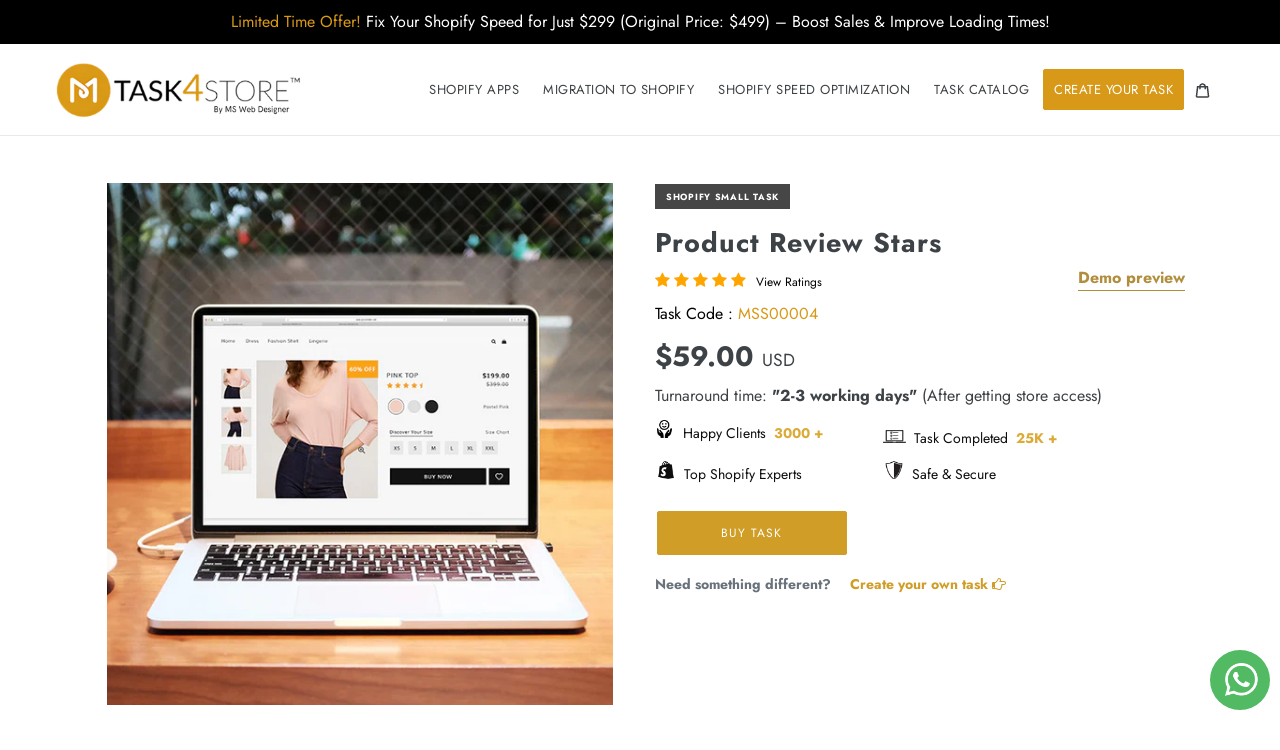

--- FILE ---
content_type: text/html; charset=utf-8
request_url: https://www.task4store.com/products/product-review-stars
body_size: 29256
content:
<!doctype html> 
<html class="no-js" lang="en">
<head>
 <script>/* start spd config */window._spt_delay_keywords=["/gtag/js,gtag(,/checkouts,/tiktok-track.js,/hotjar-,/smile-,/adoric.js,/wpm/,fbq("];/* end spd config */</script>
<script type="text/javascript">
    (function(c,l,a,r,i,t,y){
        c[a]=c[a]||function(){(c[a].q=c[a].q||[]).push(arguments)};
        t=l.createElement(r);t.async=1;t.src="https://www.clarity.ms/tag/"+i;
        y=l.getElementsByTagName(r)[0];y.parentNode.insertBefore(t,y);
    })(window, document, "clarity", "script", "qa0tkj7dr4");
</script>


<!-- Google tag (gtag.js) -->
<script async src="https://www.googletagmanager.com/gtag/js?id=G-JEE6HW5S6B"></script>
<script>
  window.dataLayer = window.dataLayer || [];
  function gtag(){dataLayer.push(arguments);}
  gtag('js', new Date());

  gtag('config', 'G-JEE6HW5S6B');
</script>

<!-- Google Tag Manager -->
<script>(function(w,d,s,l,i){w[l]=w[l]||[];w[l].push({'gtm.start':
new Date().getTime(),event:'gtm.js'});var f=d.getElementsByTagName(s)[0],
j=d.createElement(s),dl=l!='dataLayer'?'&l='+l:'';j.async=true;j.src=
'https://www.googletagmanager.com/gtm.js?id='+i+dl;f.parentNode.insertBefore(j,f);
})(window,document,'script','dataLayer','GTM-55RLNWX7');</script>
<!-- End Google Tag Manager -->

<!-- Google tag (gtag.js) -->
<script async src="https://www.googletagmanager.com/gtag/js?id=G-G145FDYFGF"></script>
<script>
  window.dataLayer = window.dataLayer || [];
  function gtag(){dataLayer.push(arguments);}
  gtag('js', new Date());

  gtag('config', 'G-G145FDYFGF');
</script>

 
  <meta charset="utf-8">
  <meta http-equiv="X-UA-Compatible" content="IE=edge,chrome=1">
  <meta name="viewport" content="width=device-width,initial-scale=1">
  <meta name="theme-color" content="#d89918">
  <meta name="google-site-verification" content="lunFVW6pm875r1D4b0bz2snXRiT-aIyGLGZGA-n41_I" />
  <meta name="p:domain_verify" content="47a9ebcaa21b628a6bd1249e119e4f32"/>
  <link rel="canonical" href="https://www.task4store.com/products/product-review-stars">
   <link rel="stylesheet" href="https://cdnjs.cloudflare.com/ajax/libs/font-awesome/4.7.0/css/font-awesome.min.css"><link rel="shortcut icon" href="//www.task4store.com/cdn/shop/files/MS-Webdesigner-Circle-Logo1_32x32.png?v=1613746665" type="image/png"><title>Show Product Review Stars On Shopify Store</title><meta name="description" content="Add Star Ratings along with product reviews for each product to ease out purchases.20000+ Tasks Completed.9.9*/10 Customer Rating."><script type="application/ld+json">
{
  "@context": "https://schema.org",
  "@type": "Organization",
  "name": "Task4Store",
  "alternateName": "Task4Store by MS Web Designer",
  "url": "https://www.task4store.com/",
  "logo": "https://cdn.shopify.com/s/files/1/0270/1449/6389/files/Task4Store_SM3_360x.png?v=1579843974",
  "sameAs": [
    "https://www.facebook.com/pg/shopifysmalltaskexperts/",
    "https://twitter.com/shopify_help",
    "https://www.instagram.com/shopify_small_task_experts/",
    "https://www.youtube.com/channel/UCBXBFzoSOXLo42Z214L7OjA/",
    "https://www.linkedin.com/company/shopify-help/",
    "https://in.pinterest.com/shopify_help/"
  ]
}
</script>
  <!-- /snippets/social-meta-tags.liquid -->




<meta property="og:site_name" content="task4store">
<meta property="og:url" content="https://www.task4store.com/products/product-review-stars">
<meta property="og:title" content="Product Review Stars">
<meta property="og:type" content="product">
<meta property="og:description" content="Add Star Ratings along with product reviews for each product to ease out purchases.20000+ Tasks Completed.9.9*/10 Customer Rating.">

  <meta property="og:price:amount" content="59.00">
  <meta property="og:price:currency" content="USD">

<meta property="og:image" content="http://www.task4store.com/cdn/shop/products/Task4Store_ProductPage1_702cfa06-ca60-4ece-b1d3-b5d4ebc9f61d_1200x1200.jpg?v=1595850589"><meta property="og:image" content="http://www.task4store.com/cdn/shop/products/Product-Review-Stars_1200x1200.jpg?v=1576585400"><meta property="og:image" content="http://www.task4store.com/cdn/shop/products/product-level_1ef9eed4-3bcc-4c73-90db-4a48f31bcbc2_1200x1200.png?v=1576585400">
<meta property="og:image:secure_url" content="https://www.task4store.com/cdn/shop/products/Task4Store_ProductPage1_702cfa06-ca60-4ece-b1d3-b5d4ebc9f61d_1200x1200.jpg?v=1595850589"><meta property="og:image:secure_url" content="https://www.task4store.com/cdn/shop/products/Product-Review-Stars_1200x1200.jpg?v=1576585400"><meta property="og:image:secure_url" content="https://www.task4store.com/cdn/shop/products/product-level_1ef9eed4-3bcc-4c73-90db-4a48f31bcbc2_1200x1200.png?v=1576585400">


  <meta name="twitter:site" content="@shopify_help">

<meta name="twitter:card" content="summary_large_image">
<meta name="twitter:title" content="Product Review Stars">
<meta name="twitter:description" content="Add Star Ratings along with product reviews for each product to ease out purchases.20000+ Tasks Completed.9.9*/10 Customer Rating.">


  <link href="//www.task4store.com/cdn/shop/t/23/assets/theme.scss.css?v=140354403890612518261759332444" rel="stylesheet" type="text/css" media="all" />
  <link href="//www.task4store.com/cdn/shop/t/23/assets/custom-style.scss.css?v=127750917741019853481733892075" rel="stylesheet" type="text/css" media="all" />
  <link href="//www.task4store.com/cdn/shop/t/23/assets/blog-style.scss.css?v=38602278334748998591733892075" rel="stylesheet" type="text/css" media="all" />
  <link href="//www.task4store.com/cdn/shop/t/23/assets/animate.css?v=152379069596616109491733892075" rel="stylesheet" type="text/css" media="all" />
  <script>
    var theme = {
      breakpoints: {
        medium: 750,
        large: 990,
        widescreen: 1400
      },
      strings: {
        addToCart: "Add to cart",
        soldOut: "Sold out",
        unavailable: "Unavailable",
        regularPrice: "Regular price",
        salePrice: "Sale price",
        sale: "Sale",
        showMore: "Show More",
        showLess: "Show Less",
        addressError: "Error looking up that address",
        addressNoResults: "No results for that address",
        addressQueryLimit: "You have exceeded the Google API usage limit. Consider upgrading to a \u003ca href=\"https:\/\/developers.google.com\/maps\/premium\/usage-limits\"\u003ePremium Plan\u003c\/a\u003e.",
        authError: "There was a problem authenticating your Google Maps account.",
        newWindow: "Opens in a new window.",
        external: "Opens external website.",
        newWindowExternal: "Opens external website in a new window.",
        removeLabel: "Remove [product]",
        update: "Update",
        quantity: "Quantity",
        discountedTotal: "Discounted total",
        regularTotal: "Regular total",
        priceColumn: "See Price column for discount details.",
        quantityMinimumMessage: "Quantity must be 1 or more",
        cartError: "There was an error while updating your cart. Please try again.",
        removedItemMessage: "Removed \u003cspan class=\"cart__removed-product-details\"\u003e([quantity]) [link]\u003c\/span\u003e from your cart.",
        unitPrice: "Unit price",
        unitPriceSeparator: "per",
        oneCartCount: "1 item",
        otherCartCount: "[count] items",
        quantityLabel: "Quantity: [count]"
      },
      moneyFormat: "${{amount}}",
      moneyFormatWithCurrency: "${{amount}} USD"
    }

    document.documentElement.className = document.documentElement.className.replace('no-js', 'js');
  </script>

      <script>window.performance && window.performance.mark && window.performance.mark('shopify.content_for_header.start');</script><meta id="shopify-digital-wallet" name="shopify-digital-wallet" content="/27014496389/digital_wallets/dialog">
<meta name="shopify-checkout-api-token" content="7255e8da84edb6922fbe539d4a111654">
<meta id="in-context-paypal-metadata" data-shop-id="27014496389" data-venmo-supported="false" data-environment="production" data-locale="en_US" data-paypal-v4="true" data-currency="USD">
<link rel="alternate" type="application/json+oembed" href="https://www.task4store.com/products/product-review-stars.oembed">
<script async="async" data-src="/checkouts/internal/preloads.js?locale=en-US"></script>
<script id="shopify-features" type="application/json">{"accessToken":"7255e8da84edb6922fbe539d4a111654","betas":["rich-media-storefront-analytics"],"domain":"www.task4store.com","predictiveSearch":true,"shopId":27014496389,"locale":"en"}</script>
<script>var Shopify = Shopify || {};
Shopify.shop = "store4task.myshopify.com";
Shopify.locale = "en";
Shopify.currency = {"active":"USD","rate":"1.0"};
Shopify.country = "US";
Shopify.theme = {"name":"task4store 11-12-24","id":125969105029,"schema_name":"Debut","schema_version":"14.3.1","theme_store_id":796,"role":"main"};
Shopify.theme.handle = "null";
Shopify.theme.style = {"id":null,"handle":null};
Shopify.cdnHost = "www.task4store.com/cdn";
Shopify.routes = Shopify.routes || {};
Shopify.routes.root = "/";</script>
<script type="module">!function(o){(o.Shopify=o.Shopify||{}).modules=!0}(window);</script>
<script>!function(o){function n(){var o=[];function n(){o.push(Array.prototype.slice.apply(arguments))}return n.q=o,n}var t=o.Shopify=o.Shopify||{};t.loadFeatures=n(),t.autoloadFeatures=n()}(window);</script>
<script id="shop-js-analytics" type="application/json">{"pageType":"product"}</script>
<script type="lazyload_js" async type="module" data-src="//www.task4store.com/cdn/shopifycloud/shop-js/modules/v2/client.init-shop-cart-sync_BT-GjEfc.en.esm.js"></script>
<script type="lazyload_js" async type="module" data-src="//www.task4store.com/cdn/shopifycloud/shop-js/modules/v2/chunk.common_D58fp_Oc.esm.js"></script>
<script type="lazyload_js" async type="module" data-src="//www.task4store.com/cdn/shopifycloud/shop-js/modules/v2/chunk.modal_xMitdFEc.esm.js"></script>
<script type="module">
  await import("//www.task4store.com/cdn/shopifycloud/shop-js/modules/v2/client.init-shop-cart-sync_BT-GjEfc.en.esm.js");
await import("//www.task4store.com/cdn/shopifycloud/shop-js/modules/v2/chunk.common_D58fp_Oc.esm.js");
await import("//www.task4store.com/cdn/shopifycloud/shop-js/modules/v2/chunk.modal_xMitdFEc.esm.js");

  window.Shopify.SignInWithShop?.initShopCartSync?.({"fedCMEnabled":true,"windoidEnabled":true});

</script>
<script>(function() {
  var isLoaded = false;
  function asyncLoad() {
    if (isLoaded) return;
    isLoaded = true;
    var urls = ["\/\/shopify.privy.com\/widget.js?shop=store4task.myshopify.com","https:\/\/cdn.popt.in\/pixel.js?id=326f2912af053\u0026shop=store4task.myshopify.com","https:\/\/static2.rapidsearch.dev\/resultpage.js?shop=store4task.myshopify.com","https:\/\/cloudsearch-1f874.kxcdn.com\/shopify.js?shop=store4task.myshopify.com","https:\/\/d23dclunsivw3h.cloudfront.net\/redirect-app.js?shop=store4task.myshopify.com","https:\/\/cdn.shopify.com\/s\/files\/1\/0597\/3783\/3627\/files\/tptinstall.min.js?v=1718591634\u0026t=tapita-seo-script-tags\u0026shop=store4task.myshopify.com","https:\/\/cdn.api.better-replay.com\/replay.js?unique_id=store4task.myshopify.com\u0026replayApiKey=05afc320-24ca-11ea-98f8-1496f160701c\u0026proof_ignore_admin_visits=false\u0026proof_has_custom_js=false\u0026shop=store4task.myshopify.com"];
    for (var i = 0; i < urls.length; i++) {
      var s = document.createElement('script');
      s.type = 'text/javascript';
      s.async = true;
      s.src = urls[i];
      var x = document.getElementsByTagName('script')[0];
      x.parentNode.insertBefore(s, x);
    }
  };
  if(window.attachEvent) {
    window.attachEvent('onload', asyncLoad);
  } else {
    window.addEventListener('websik-DOMContentLoaded', asyncLoad, false);
  }
})();</script>
<script id="__st">var __st={"a":27014496389,"offset":-18000,"reqid":"5144d8ff-18ba-443a-8a00-66e0e9ff2f0b-1769350648","pageurl":"www.task4store.com\/products\/product-review-stars","u":"5f83bc12ebc9","p":"product","rtyp":"product","rid":4380275146885};</script>
<script>window.ShopifyPaypalV4VisibilityTracking = true;</script>
<script id="captcha-bootstrap">!function(){'use strict';const t='contact',e='account',n='new_comment',o=[[t,t],['blogs',n],['comments',n],[t,'customer']],c=[[e,'customer_login'],[e,'guest_login'],[e,'recover_customer_password'],[e,'create_customer']],r=t=>t.map((([t,e])=>`form[action*='/${t}']:not([data-nocaptcha='true']) input[name='form_type'][value='${e}']`)).join(','),a=t=>()=>t?[...document.querySelectorAll(t)].map((t=>t.form)):[];function s(){const t=[...o],e=r(t);return a(e)}const i='password',u='form_key',d=['recaptcha-v3-token','g-recaptcha-response','h-captcha-response',i],f=()=>{try{return window.sessionStorage}catch{return}},m='__shopify_v',_=t=>t.elements[u];function p(t,e,n=!1){try{const o=window.sessionStorage,c=JSON.parse(o.getItem(e)),{data:r}=function(t){const{data:e,action:n}=t;return t[m]||n?{data:e,action:n}:{data:t,action:n}}(c);for(const[e,n]of Object.entries(r))t.elements[e]&&(t.elements[e].value=n);n&&o.removeItem(e)}catch(o){console.error('form repopulation failed',{error:o})}}const l='form_type',E='cptcha';function T(t){t.dataset[E]=!0}const w=window,h=w.document,L='Shopify',v='ce_forms',y='captcha';let A=!1;((t,e)=>{const n=(g='f06e6c50-85a8-45c8-87d0-21a2b65856fe',I='https://cdn.shopify.com/shopifycloud/storefront-forms-hcaptcha/ce_storefront_forms_captcha_hcaptcha.v1.5.2.iife.js',D={infoText:'Protected by hCaptcha',privacyText:'Privacy',termsText:'Terms'},(t,e,n)=>{const o=w[L][v],c=o.bindForm;if(c)return c(t,g,e,D).then(n);var r;o.q.push([[t,g,e,D],n]),r=I,A||(h.body.append(Object.assign(h.createElement('script'),{id:'captcha-provider',async:!0,src:r})),A=!0)});var g,I,D;w[L]=w[L]||{},w[L][v]=w[L][v]||{},w[L][v].q=[],w[L][y]=w[L][y]||{},w[L][y].protect=function(t,e){n(t,void 0,e),T(t)},Object.freeze(w[L][y]),function(t,e,n,w,h,L){const[v,y,A,g]=function(t,e,n){const i=e?o:[],u=t?c:[],d=[...i,...u],f=r(d),m=r(i),_=r(d.filter((([t,e])=>n.includes(e))));return[a(f),a(m),a(_),s()]}(w,h,L),I=t=>{const e=t.target;return e instanceof HTMLFormElement?e:e&&e.form},D=t=>v().includes(t);t.addEventListener('submit',(t=>{const e=I(t);if(!e)return;const n=D(e)&&!e.dataset.hcaptchaBound&&!e.dataset.recaptchaBound,o=_(e),c=g().includes(e)&&(!o||!o.value);(n||c)&&t.preventDefault(),c&&!n&&(function(t){try{if(!f())return;!function(t){const e=f();if(!e)return;const n=_(t);if(!n)return;const o=n.value;o&&e.removeItem(o)}(t);const e=Array.from(Array(32),(()=>Math.random().toString(36)[2])).join('');!function(t,e){_(t)||t.append(Object.assign(document.createElement('input'),{type:'hidden',name:u})),t.elements[u].value=e}(t,e),function(t,e){const n=f();if(!n)return;const o=[...t.querySelectorAll(`input[type='${i}']`)].map((({name:t})=>t)),c=[...d,...o],r={};for(const[a,s]of new FormData(t).entries())c.includes(a)||(r[a]=s);n.setItem(e,JSON.stringify({[m]:1,action:t.action,data:r}))}(t,e)}catch(e){console.error('failed to persist form',e)}}(e),e.submit())}));const S=(t,e)=>{t&&!t.dataset[E]&&(n(t,e.some((e=>e===t))),T(t))};for(const o of['focusin','change'])t.addEventListener(o,(t=>{const e=I(t);D(e)&&S(e,y())}));const B=e.get('form_key'),M=e.get(l),P=B&&M;t.addEventListener('websik-DOMContentLoaded',(()=>{const t=y();if(P)for(const e of t)e.elements[l].value===M&&p(e,B);[...new Set([...A(),...v().filter((t=>'true'===t.dataset.shopifyCaptcha))])].forEach((e=>S(e,t)))}))}(h,new URLSearchParams(w.location.search),n,t,e,['guest_login'])})(!0,!0)}();</script>
<script integrity="sha256-4kQ18oKyAcykRKYeNunJcIwy7WH5gtpwJnB7kiuLZ1E=" data-source-attribution="shopify.loadfeatures" type="lazyload_js" data-src="//www.task4store.com/cdn/shopifycloud/storefront/assets/storefront/load_feature-a0a9edcb.js" crossorigin="anonymous"></script>
<script data-source-attribution="shopify.dynamic_checkout.dynamic.init">var Shopify=Shopify||{};Shopify.PaymentButton=Shopify.PaymentButton||{isStorefrontPortableWallets:!0,init:function(){window.Shopify.PaymentButton.init=function(){};var t=document.createElement("script");t.src="https://www.task4store.com/cdn/shopifycloud/portable-wallets/latest/portable-wallets.en.js",t.type="module",document.head.appendChild(t)}};
</script>
<script data-source-attribution="shopify.dynamic_checkout.buyer_consent">
  function portableWalletsHideBuyerConsent(e){var t=document.getElementById("shopify-buyer-consent"),n=document.getElementById("shopify-subscription-policy-button");t&&n&&(t.classList.add("hidden"),t.setAttribute("aria-hidden","true"),n.removeEventListener("click",e))}function portableWalletsShowBuyerConsent(e){var t=document.getElementById("shopify-buyer-consent"),n=document.getElementById("shopify-subscription-policy-button");t&&n&&(t.classList.remove("hidden"),t.removeAttribute("aria-hidden"),n.addEventListener("click",e))}window.Shopify?.PaymentButton&&(window.Shopify.PaymentButton.hideBuyerConsent=portableWalletsHideBuyerConsent,window.Shopify.PaymentButton.showBuyerConsent=portableWalletsShowBuyerConsent);
</script>
<script data-source-attribution="shopify.dynamic_checkout.cart.bootstrap">document.addEventListener("websik-DOMContentLoaded",(function(){function t(){return document.querySelector("shopify-accelerated-checkout-cart, shopify-accelerated-checkout")}if(t())Shopify.PaymentButton.init();else{new MutationObserver((function(e,n){t()&&(Shopify.PaymentButton.init(),n.disconnect())})).observe(document.body,{childList:!0,subtree:!0})}}));
</script>
<link id="shopify-accelerated-checkout-styles" rel="stylesheet" media="screen" href="https://www.task4store.com/cdn/shopifycloud/portable-wallets/latest/accelerated-checkout-backwards-compat.css" crossorigin="anonymous">
<style id="shopify-accelerated-checkout-cart">
        #shopify-buyer-consent {
  margin-top: 1em;
  display: inline-block;
  width: 100%;
}

#shopify-buyer-consent.hidden {
  display: none;
}

#shopify-subscription-policy-button {
  background: none;
  border: none;
  padding: 0;
  text-decoration: underline;
  font-size: inherit;
  cursor: pointer;
}

#shopify-subscription-policy-button::before {
  box-shadow: none;
}

      </style>

<script>window.performance && window.performance.mark && window.performance.mark('shopify.content_for_header.end');</script>
      <script>
        var trekkie=[];trekkie.integrations=!0;window.BOOMR={},window.BOOMR.version=true;
      </script><script src="//www.task4store.com/cdn/shop/t/23/assets/jquery.min.js?v=160737389985263990141733892075" type="text/javascript"></script>
  <link href="//www.task4store.com/cdn/shop/t/23/assets/owl.carousel.min.css?v=4456449592972613231733892075" rel="stylesheet" type="text/css" media="all" />
<link rel="stylesheet" href="//www.task4store.com/cdn/shop/t/23/assets/sca-pp.css?v=26248894406678077071733892075">
 <script>
  
  SCAPPShop = {};
    
  </script>
<script src="//www.task4store.com/cdn/shop/t/23/assets/sca-pp-initial.js?v=44055980046105472121733892075" type="text/javascript"></script>
  
  
  
  
  <!--font awesome-->
	<link rel="stylesheet" href="https://cdnjs.cloudflare.com/ajax/libs/font-awesome/4.7.0/css/font-awesome.min.css"  />
  
  
  


  <script type="text/javascript">
    window.RapidSearchAdmin = false;
  </script>


<link href="https://monorail-edge.shopifysvc.com" rel="dns-prefetch">
<script>(function(){if ("sendBeacon" in navigator && "performance" in window) {try {var session_token_from_headers = performance.getEntriesByType('navigation')[0].serverTiming.find(x => x.name == '_s').description;} catch {var session_token_from_headers = undefined;}var session_cookie_matches = document.cookie.match(/_shopify_s=([^;]*)/);var session_token_from_cookie = session_cookie_matches && session_cookie_matches.length === 2 ? session_cookie_matches[1] : "";var session_token = session_token_from_headers || session_token_from_cookie || "";function handle_abandonment_event(e) {var entries = performance.getEntries().filter(function(entry) {return /monorail-edge.shopifysvc.com/.test(entry.name);});if (!window.abandonment_tracked && entries.length === 0) {window.abandonment_tracked = true;var currentMs = Date.now();var navigation_start = performance.timing.navigationStart;var payload = {shop_id: 27014496389,url: window.location.href,navigation_start,duration: currentMs - navigation_start,session_token,page_type: "product"};window.navigator.sendBeacon("https://monorail-edge.shopifysvc.com/v1/produce", JSON.stringify({schema_id: "online_store_buyer_site_abandonment/1.1",payload: payload,metadata: {event_created_at_ms: currentMs,event_sent_at_ms: currentMs}}));}}window.addEventListener('pagehide', handle_abandonment_event);}}());</script>
<script id="web-pixels-manager-setup">(function e(e,d,r,n,o){if(void 0===o&&(o={}),!Boolean(null===(a=null===(i=window.Shopify)||void 0===i?void 0:i.analytics)||void 0===a?void 0:a.replayQueue)){var i,a;window.Shopify=window.Shopify||{};var t=window.Shopify;t.analytics=t.analytics||{};var s=t.analytics;s.replayQueue=[],s.publish=function(e,d,r){return s.replayQueue.push([e,d,r]),!0};try{self.performance.mark("wpm:start")}catch(e){}var l=function(){var e={modern:/Edge?\/(1{2}[4-9]|1[2-9]\d|[2-9]\d{2}|\d{4,})\.\d+(\.\d+|)|Firefox\/(1{2}[4-9]|1[2-9]\d|[2-9]\d{2}|\d{4,})\.\d+(\.\d+|)|Chrom(ium|e)\/(9{2}|\d{3,})\.\d+(\.\d+|)|(Maci|X1{2}).+ Version\/(15\.\d+|(1[6-9]|[2-9]\d|\d{3,})\.\d+)([,.]\d+|)( \(\w+\)|)( Mobile\/\w+|) Safari\/|Chrome.+OPR\/(9{2}|\d{3,})\.\d+\.\d+|(CPU[ +]OS|iPhone[ +]OS|CPU[ +]iPhone|CPU IPhone OS|CPU iPad OS)[ +]+(15[._]\d+|(1[6-9]|[2-9]\d|\d{3,})[._]\d+)([._]\d+|)|Android:?[ /-](13[3-9]|1[4-9]\d|[2-9]\d{2}|\d{4,})(\.\d+|)(\.\d+|)|Android.+Firefox\/(13[5-9]|1[4-9]\d|[2-9]\d{2}|\d{4,})\.\d+(\.\d+|)|Android.+Chrom(ium|e)\/(13[3-9]|1[4-9]\d|[2-9]\d{2}|\d{4,})\.\d+(\.\d+|)|SamsungBrowser\/([2-9]\d|\d{3,})\.\d+/,legacy:/Edge?\/(1[6-9]|[2-9]\d|\d{3,})\.\d+(\.\d+|)|Firefox\/(5[4-9]|[6-9]\d|\d{3,})\.\d+(\.\d+|)|Chrom(ium|e)\/(5[1-9]|[6-9]\d|\d{3,})\.\d+(\.\d+|)([\d.]+$|.*Safari\/(?![\d.]+ Edge\/[\d.]+$))|(Maci|X1{2}).+ Version\/(10\.\d+|(1[1-9]|[2-9]\d|\d{3,})\.\d+)([,.]\d+|)( \(\w+\)|)( Mobile\/\w+|) Safari\/|Chrome.+OPR\/(3[89]|[4-9]\d|\d{3,})\.\d+\.\d+|(CPU[ +]OS|iPhone[ +]OS|CPU[ +]iPhone|CPU IPhone OS|CPU iPad OS)[ +]+(10[._]\d+|(1[1-9]|[2-9]\d|\d{3,})[._]\d+)([._]\d+|)|Android:?[ /-](13[3-9]|1[4-9]\d|[2-9]\d{2}|\d{4,})(\.\d+|)(\.\d+|)|Mobile Safari.+OPR\/([89]\d|\d{3,})\.\d+\.\d+|Android.+Firefox\/(13[5-9]|1[4-9]\d|[2-9]\d{2}|\d{4,})\.\d+(\.\d+|)|Android.+Chrom(ium|e)\/(13[3-9]|1[4-9]\d|[2-9]\d{2}|\d{4,})\.\d+(\.\d+|)|Android.+(UC? ?Browser|UCWEB|U3)[ /]?(15\.([5-9]|\d{2,})|(1[6-9]|[2-9]\d|\d{3,})\.\d+)\.\d+|SamsungBrowser\/(5\.\d+|([6-9]|\d{2,})\.\d+)|Android.+MQ{2}Browser\/(14(\.(9|\d{2,})|)|(1[5-9]|[2-9]\d|\d{3,})(\.\d+|))(\.\d+|)|K[Aa][Ii]OS\/(3\.\d+|([4-9]|\d{2,})\.\d+)(\.\d+|)/},d=e.modern,r=e.legacy,n=navigator.userAgent;return n.match(d)?"modern":n.match(r)?"legacy":"unknown"}(),u="modern"===l?"modern":"legacy",c=(null!=n?n:{modern:"",legacy:""})[u],f=function(e){return[e.baseUrl,"/wpm","/b",e.hashVersion,"modern"===e.buildTarget?"m":"l",".js"].join("")}({baseUrl:d,hashVersion:r,buildTarget:u}),m=function(e){var d=e.version,r=e.bundleTarget,n=e.surface,o=e.pageUrl,i=e.monorailEndpoint;return{emit:function(e){var a=e.status,t=e.errorMsg,s=(new Date).getTime(),l=JSON.stringify({metadata:{event_sent_at_ms:s},events:[{schema_id:"web_pixels_manager_load/3.1",payload:{version:d,bundle_target:r,page_url:o,status:a,surface:n,error_msg:t},metadata:{event_created_at_ms:s}}]});if(!i)return console&&console.warn&&console.warn("[Web Pixels Manager] No Monorail endpoint provided, skipping logging."),!1;try{return self.navigator.sendBeacon.bind(self.navigator)(i,l)}catch(e){}var u=new XMLHttpRequest;try{return u.open("POST",i,!0),u.setRequestHeader("Content-Type","text/plain"),u.send(l),!0}catch(e){return console&&console.warn&&console.warn("[Web Pixels Manager] Got an unhandled error while logging to Monorail."),!1}}}}({version:r,bundleTarget:l,surface:e.surface,pageUrl:self.location.href,monorailEndpoint:e.monorailEndpoint});try{o.browserTarget=l,function(e){var d=e.src,r=e.async,n=void 0===r||r,o=e.onload,i=e.onerror,a=e.sri,t=e.scriptDataAttributes,s=void 0===t?{}:t,l=document.createElement("script"),u=document.querySelector("head"),c=document.querySelector("body");if(l.async=n,l.src=d,a&&(l.integrity=a,l.crossOrigin="anonymous"),s)for(var f in s)if(Object.prototype.hasOwnProperty.call(s,f))try{l.dataset[f]=s[f]}catch(e){}if(o&&l.addEventListener("load",o),i&&l.addEventListener("error",i),u)u.appendChild(l);else{if(!c)throw new Error("Did not find a head or body element to append the script");c.appendChild(l)}}({src:f,async:!0,onload:function(){if(!function(){var e,d;return Boolean(null===(d=null===(e=window.Shopify)||void 0===e?void 0:e.analytics)||void 0===d?void 0:d.initialized)}()){var d=window.webPixelsManager.init(e)||void 0;if(d){var r=window.Shopify.analytics;r.replayQueue.forEach((function(e){var r=e[0],n=e[1],o=e[2];d.publishCustomEvent(r,n,o)})),r.replayQueue=[],r.publish=d.publishCustomEvent,r.visitor=d.visitor,r.initialized=!0}}},onerror:function(){return m.emit({status:"failed",errorMsg:"".concat(f," has failed to load")})},sri:function(e){var d=/^sha384-[A-Za-z0-9+/=]+$/;return"string"==typeof e&&d.test(e)}(c)?c:"",scriptDataAttributes:o}),m.emit({status:"loading"})}catch(e){m.emit({status:"failed",errorMsg:(null==e?void 0:e.message)||"Unknown error"})}}})({shopId: 27014496389,storefrontBaseUrl: "https://www.task4store.com",extensionsBaseUrl: "https://extensions.shopifycdn.com/cdn/shopifycloud/web-pixels-manager",monorailEndpoint: "https://monorail-edge.shopifysvc.com/unstable/produce_batch",surface: "storefront-renderer",enabledBetaFlags: ["2dca8a86"],webPixelsConfigList: [{"id":"407371909","configuration":"{\"storeId\":\"store4task.myshopify.com\"}","eventPayloadVersion":"v1","runtimeContext":"STRICT","scriptVersion":"e7ff4835c2df0be089f361b898b8b040","type":"APP","apiClientId":3440817,"privacyPurposes":["ANALYTICS"],"dataSharingAdjustments":{"protectedCustomerApprovalScopes":["read_customer_personal_data"]}},{"id":"shopify-app-pixel","configuration":"{}","eventPayloadVersion":"v1","runtimeContext":"STRICT","scriptVersion":"0450","apiClientId":"shopify-pixel","type":"APP","privacyPurposes":["ANALYTICS","MARKETING"]},{"id":"shopify-custom-pixel","eventPayloadVersion":"v1","runtimeContext":"LAX","scriptVersion":"0450","apiClientId":"shopify-pixel","type":"CUSTOM","privacyPurposes":["ANALYTICS","MARKETING"]}],isMerchantRequest: false,initData: {"shop":{"name":"task4store","paymentSettings":{"currencyCode":"USD"},"myshopifyDomain":"store4task.myshopify.com","countryCode":"IN","storefrontUrl":"https:\/\/www.task4store.com"},"customer":null,"cart":null,"checkout":null,"productVariants":[{"price":{"amount":59.0,"currencyCode":"USD"},"product":{"title":"Product Review Stars","vendor":"Task4store","id":"4380275146885","untranslatedTitle":"Product Review Stars","url":"\/products\/product-review-stars","type":""},"id":"31338990764165","image":{"src":"\/\/www.task4store.com\/cdn\/shop\/products\/Task4Store_ProductPage1_702cfa06-ca60-4ece-b1d3-b5d4ebc9f61d.jpg?v=1595850589"},"sku":"MSS00004","title":"Default Title","untranslatedTitle":"Default Title"}],"purchasingCompany":null},},"https://www.task4store.com/cdn","fcfee988w5aeb613cpc8e4bc33m6693e112",{"modern":"","legacy":""},{"shopId":"27014496389","storefrontBaseUrl":"https:\/\/www.task4store.com","extensionBaseUrl":"https:\/\/extensions.shopifycdn.com\/cdn\/shopifycloud\/web-pixels-manager","surface":"storefront-renderer","enabledBetaFlags":"[\"2dca8a86\"]","isMerchantRequest":"false","hashVersion":"fcfee988w5aeb613cpc8e4bc33m6693e112","publish":"custom","events":"[[\"page_viewed\",{}],[\"product_viewed\",{\"productVariant\":{\"price\":{\"amount\":59.0,\"currencyCode\":\"USD\"},\"product\":{\"title\":\"Product Review Stars\",\"vendor\":\"Task4store\",\"id\":\"4380275146885\",\"untranslatedTitle\":\"Product Review Stars\",\"url\":\"\/products\/product-review-stars\",\"type\":\"\"},\"id\":\"31338990764165\",\"image\":{\"src\":\"\/\/www.task4store.com\/cdn\/shop\/products\/Task4Store_ProductPage1_702cfa06-ca60-4ece-b1d3-b5d4ebc9f61d.jpg?v=1595850589\"},\"sku\":\"MSS00004\",\"title\":\"Default Title\",\"untranslatedTitle\":\"Default Title\"}}]]"});</script><script>
  window.ShopifyAnalytics = window.ShopifyAnalytics || {};
  window.ShopifyAnalytics.meta = window.ShopifyAnalytics.meta || {};
  window.ShopifyAnalytics.meta.currency = 'USD';
  var meta = {"product":{"id":4380275146885,"gid":"gid:\/\/shopify\/Product\/4380275146885","vendor":"Task4store","type":"","handle":"product-review-stars","variants":[{"id":31338990764165,"price":5900,"name":"Product Review Stars","public_title":null,"sku":"MSS00004"}],"remote":false},"page":{"pageType":"product","resourceType":"product","resourceId":4380275146885,"requestId":"5144d8ff-18ba-443a-8a00-66e0e9ff2f0b-1769350648"}};
  for (var attr in meta) {
    window.ShopifyAnalytics.meta[attr] = meta[attr];
  }
</script>
<script class="analytics">
  (function () {
    var customDocumentWrite = function(content) {
      var jquery = null;

      if (window.jQuery) {
        jquery = window.jQuery;
      } else if (window.Checkout && window.Checkout.$) {
        jquery = window.Checkout.$;
      }

      if (jquery) {
        jquery('body').append(content);
      }
    };

    var hasLoggedConversion = function(token) {
      if (token) {
        return document.cookie.indexOf('loggedConversion=' + token) !== -1;
      }
      return false;
    }

    var setCookieIfConversion = function(token) {
      if (token) {
        var twoMonthsFromNow = new Date(Date.now());
        twoMonthsFromNow.setMonth(twoMonthsFromNow.getMonth() + 2);

        document.cookie = 'loggedConversion=' + token + '; expires=' + twoMonthsFromNow;
      }
    }

    var trekkie = window.ShopifyAnalytics.lib = window.trekkie = window.trekkie || [];
    if (trekkie.integrations) {
      return;
    }
    trekkie.methods = [
      'identify',
      'page',
      'ready',
      'track',
      'trackForm',
      'trackLink'
    ];
    trekkie.factory = function(method) {
      return function() {
        var args = Array.prototype.slice.call(arguments);
        args.unshift(method);
        trekkie.push(args);
        return trekkie;
      };
    };
    for (var i = 0; i < trekkie.methods.length; i++) {
      var key = trekkie.methods[i];
      trekkie[key] = trekkie.factory(key);
    }
    trekkie.load = function(config) {
      trekkie.config = config || {};
      trekkie.config.initialDocumentCookie = document.cookie;
      var first = document.getElementsByTagName('script')[0];
      var script = document.createElement('script');
      script.type = 'text/javascript';
      script.onerror = function(e) {
        var scriptFallback = document.createElement('script');
        scriptFallback.type = 'text/javascript';
        scriptFallback.onerror = function(error) {
                var Monorail = {
      produce: function produce(monorailDomain, schemaId, payload) {
        var currentMs = new Date().getTime();
        var event = {
          schema_id: schemaId,
          payload: payload,
          metadata: {
            event_created_at_ms: currentMs,
            event_sent_at_ms: currentMs
          }
        };
        return Monorail.sendRequest("https://" + monorailDomain + "/v1/produce", JSON.stringify(event));
      },
      sendRequest: function sendRequest(endpointUrl, payload) {
        // Try the sendBeacon API
        if (window && window.navigator && typeof window.navigator.sendBeacon === 'function' && typeof window.Blob === 'function' && !Monorail.isIos12()) {
          var blobData = new window.Blob([payload], {
            type: 'text/plain'
          });

          if (window.navigator.sendBeacon(endpointUrl, blobData)) {
            return true;
          } // sendBeacon was not successful

        } // XHR beacon

        var xhr = new XMLHttpRequest();

        try {
          xhr.open('POST', endpointUrl);
          xhr.setRequestHeader('Content-Type', 'text/plain');
          xhr.send(payload);
        } catch (e) {
          console.log(e);
        }

        return false;
      },
      isIos12: function isIos12() {
        return window.navigator.userAgent.lastIndexOf('iPhone; CPU iPhone OS 12_') !== -1 || window.navigator.userAgent.lastIndexOf('iPad; CPU OS 12_') !== -1;
      }
    };
    Monorail.produce('monorail-edge.shopifysvc.com',
      'trekkie_storefront_load_errors/1.1',
      {shop_id: 27014496389,
      theme_id: 125969105029,
      app_name: "storefront",
      context_url: window.location.href,
      source_url: "//www.task4store.com/cdn/s/trekkie.storefront.8d95595f799fbf7e1d32231b9a28fd43b70c67d3.min.js"});

        };
        scriptFallback.async = true;
        scriptFallback.src = '//www.task4store.com/cdn/s/trekkie.storefront.8d95595f799fbf7e1d32231b9a28fd43b70c67d3.min.js';
        first.parentNode.insertBefore(scriptFallback, first);
      };
      script.async = true;
      script.src = '//www.task4store.com/cdn/s/trekkie.storefront.8d95595f799fbf7e1d32231b9a28fd43b70c67d3.min.js';
      first.parentNode.insertBefore(script, first);
    };
    trekkie.load(
      {"Trekkie":{"appName":"storefront","development":false,"defaultAttributes":{"shopId":27014496389,"isMerchantRequest":null,"themeId":125969105029,"themeCityHash":"6982410576426369216","contentLanguage":"en","currency":"USD","eventMetadataId":"3bdc638c-e199-4f0d-a158-bc7161e36ec3"},"isServerSideCookieWritingEnabled":true,"monorailRegion":"shop_domain","enabledBetaFlags":["65f19447"]},"Session Attribution":{},"S2S":{"facebookCapiEnabled":true,"source":"trekkie-storefront-renderer","apiClientId":580111}}
    );

    var loaded = false;
    trekkie.ready(function() {
      if (loaded) return;
      loaded = true;

      window.ShopifyAnalytics.lib = window.trekkie;

      var originalDocumentWrite = document.write;
      document.write = customDocumentWrite;
      try { window.ShopifyAnalytics.merchantGoogleAnalytics.call(this); } catch(error) {};
      document.write = originalDocumentWrite;

      window.ShopifyAnalytics.lib.page(null,{"pageType":"product","resourceType":"product","resourceId":4380275146885,"requestId":"5144d8ff-18ba-443a-8a00-66e0e9ff2f0b-1769350648","shopifyEmitted":true});

      var match = window.location.pathname.match(/checkouts\/(.+)\/(thank_you|post_purchase)/)
      var token = match? match[1]: undefined;
      if (!hasLoggedConversion(token)) {
        setCookieIfConversion(token);
        window.ShopifyAnalytics.lib.track("Viewed Product",{"currency":"USD","variantId":31338990764165,"productId":4380275146885,"productGid":"gid:\/\/shopify\/Product\/4380275146885","name":"Product Review Stars","price":"59.00","sku":"MSS00004","brand":"Task4store","variant":null,"category":"","nonInteraction":true,"remote":false},undefined,undefined,{"shopifyEmitted":true});
      window.ShopifyAnalytics.lib.track("monorail:\/\/trekkie_storefront_viewed_product\/1.1",{"currency":"USD","variantId":31338990764165,"productId":4380275146885,"productGid":"gid:\/\/shopify\/Product\/4380275146885","name":"Product Review Stars","price":"59.00","sku":"MSS00004","brand":"Task4store","variant":null,"category":"","nonInteraction":true,"remote":false,"referer":"https:\/\/www.task4store.com\/products\/product-review-stars"});
      }
    });


        var eventsListenerScript = document.createElement('script');
        eventsListenerScript.async = true;
        eventsListenerScript.src = "//www.task4store.com/cdn/shopifycloud/storefront/assets/shop_events_listener-3da45d37.js";
        document.getElementsByTagName('head')[0].appendChild(eventsListenerScript);

})();</script>
  <script>
  if (!window.ga || (window.ga && typeof window.ga !== 'function')) {
    window.ga = function ga() {
      (window.ga.q = window.ga.q || []).push(arguments);
      if (window.Shopify && window.Shopify.analytics && typeof window.Shopify.analytics.publish === 'function') {
        window.Shopify.analytics.publish("ga_stub_called", {}, {sendTo: "google_osp_migration"});
      }
      console.error("Shopify's Google Analytics stub called with:", Array.from(arguments), "\nSee https://help.shopify.com/manual/promoting-marketing/pixels/pixel-migration#google for more information.");
    };
    if (window.Shopify && window.Shopify.analytics && typeof window.Shopify.analytics.publish === 'function') {
      window.Shopify.analytics.publish("ga_stub_initialized", {}, {sendTo: "google_osp_migration"});
    }
  }
</script>
<script
  defer
  src="https://www.task4store.com/cdn/shopifycloud/perf-kit/shopify-perf-kit-3.0.4.min.js"
  data-application="storefront-renderer"
  data-shop-id="27014496389"
  data-render-region="gcp-us-east1"
  data-page-type="product"
  data-theme-instance-id="125969105029"
  data-theme-name="Debut"
  data-theme-version="14.3.1"
  data-monorail-region="shop_domain"
  data-resource-timing-sampling-rate="10"
  data-shs="true"
  data-shs-beacon="true"
  data-shs-export-with-fetch="true"
  data-shs-logs-sample-rate="1"
  data-shs-beacon-endpoint="https://www.task4store.com/api/collect"
></script>
</head>

<body class="template-product">

  <a class="in-page-link visually-hidden skip-link" href="#MainContent">Skip to content</a>

  <div id="SearchDrawer" class="search-bar drawer drawer--top" role="dialog" aria-modal="true" aria-label="Search">
    <div class="search-bar__table">
      <div class="search-bar__table-cell search-bar__form-wrapper">
        <form class="search search-bar__form" action="/search" method="get" role="search">
          <input class="search__input search-bar__input" type="search" name="q" value="" placeholder="Search" aria-label="Search">
          <button class="search-bar__submit search__submit btn--link" type="submit">
            <svg aria-hidden="true" focusable="false" role="presentation" class="icon icon-search" viewBox="0 0 37 40"><path d="M35.6 36l-9.8-9.8c4.1-5.4 3.6-13.2-1.3-18.1-5.4-5.4-14.2-5.4-19.7 0-5.4 5.4-5.4 14.2 0 19.7 2.6 2.6 6.1 4.1 9.8 4.1 3 0 5.9-1 8.3-2.8l9.8 9.8c.4.4.9.6 1.4.6s1-.2 1.4-.6c.9-.9.9-2.1.1-2.9zm-20.9-8.2c-2.6 0-5.1-1-7-2.9-3.9-3.9-3.9-10.1 0-14C9.6 9 12.2 8 14.7 8s5.1 1 7 2.9c3.9 3.9 3.9 10.1 0 14-1.9 1.9-4.4 2.9-7 2.9z"/></svg>
            <span class="icon__fallback-text">Submit</span>
          </button>
        </form>
      </div>
      <div class="search-bar__table-cell text-right">
        <button type="button" class="btn--link search-bar__close js-drawer-close">
          <svg aria-hidden="true" focusable="false" role="presentation" class="icon icon-close" viewBox="0 0 40 40"><path d="M23.868 20.015L39.117 4.78c1.11-1.108 1.11-2.77 0-3.877-1.109-1.108-2.773-1.108-3.882 0L19.986 16.137 4.737.904C3.628-.204 1.965-.204.856.904c-1.11 1.108-1.11 2.77 0 3.877l15.249 15.234L.855 35.248c-1.108 1.108-1.108 2.77 0 3.877.555.554 1.248.831 1.942.831s1.386-.277 1.94-.83l15.25-15.234 15.248 15.233c.555.554 1.248.831 1.941.831s1.387-.277 1.941-.83c1.11-1.109 1.11-2.77 0-3.878L23.868 20.015z" class="layer"/></svg>
          <span class="icon__fallback-text">Close search</span>
        </button>
      </div>
    </div>
  </div><style data-shopify>

  .cart-popup {
    box-shadow: 1px 1px 10px 2px rgba(232, 233, 235, 0.5);
  }</style><div class="cart-popup-wrapper cart-popup-wrapper--hidden" role="dialog" aria-modal="true" aria-labelledby="CartPopupHeading" data-cart-popup-wrapper>
  <div class="cart-popup" data-cart-popup tabindex="-1">
    <h2 id="CartPopupHeading" class="cart-popup__heading">Just added to your cart</h2>
    <button class="cart-popup__close" aria-label="Close" data-cart-popup-close><svg aria-hidden="true" focusable="false" role="presentation" class="icon icon-close" viewBox="0 0 40 40"><path d="M23.868 20.015L39.117 4.78c1.11-1.108 1.11-2.77 0-3.877-1.109-1.108-2.773-1.108-3.882 0L19.986 16.137 4.737.904C3.628-.204 1.965-.204.856.904c-1.11 1.108-1.11 2.77 0 3.877l15.249 15.234L.855 35.248c-1.108 1.108-1.108 2.77 0 3.877.555.554 1.248.831 1.942.831s1.386-.277 1.94-.83l15.25-15.234 15.248 15.233c.555.554 1.248.831 1.941.831s1.387-.277 1.941-.83c1.11-1.109 1.11-2.77 0-3.878L23.868 20.015z" class="layer"/></svg></button>

    <div class="cart-popup-item">
      <div class="cart-popup-item__image-wrapper hide" data-cart-popup-image-wrapper>
        <div class="cart-popup-item__image cart-popup-item__image--placeholder" data-cart-popup-image-placeholder>
          <div data-placeholder-size></div>
          <div class="placeholder-background placeholder-background--animation"></div>
        </div>
      </div>
      <div class="cart-popup-item__description">
        <div>
          <div class="cart-popup-item__title" data-cart-popup-title></div>
          <ul class="product-details" aria-label="Product details" data-cart-popup-product-details></ul>
        </div>
        <div class="cart-popup-item__quantity">
          <span class="visually-hidden" data-cart-popup-quantity-label></span>
          <span aria-hidden="true">Qty:</span>
          <span aria-hidden="true" data-cart-popup-quantity></span>
        </div>
      </div>
    </div>

    <a href="/cart" class="cart-popup__cta-link btn btn--secondary-accent">
      View cart (<span data-cart-popup-cart-quantity></span>)
    </a>

    <div class="cart-popup__dismiss">
      <button class="cart-popup__dismiss-button text-link text-link--accent" data-cart-popup-dismiss>
        Continue shopping
      </button>
    </div>
  </div>
</div>

<div id="shopify-section-header" class="shopify-section">
  <style>
    
      .site-header__logo-image {
        max-width: 250px;
      }
    

    
      .site-header__logo-image {
        margin: 0;
      }
    
  </style>


<div data-section-id="header" data-section-type="header-section">
  
    
      <style>
        .announcement-bar {
          background-color: #000000;
        }

        .announcement-bar--link:hover {
          

          
            
            background-color: #292929;
          
        }

        .announcement-bar__message {
          color: #ffffff;
        }
      </style>

      
            
        <a href="https://www.task4store.com/products/speed-optimization" class="announcement-bar announcement-bar--link">
            
      

 
           
  <div class="announcement-bar__message ssd123"><p><strong>Limited Time Offer!</strong> Fix Your Shopify Speed for Just $299 (Original Price: $499) – Boost Sales & Improve Loading Times!</p></div>
     
            

      
        </a>
      

    
  

          <style>
         .announcement-bar__message p  {    color: #fff;  font-size: 16px;}
            .announcement-bar__message p  strong{font-weight:100 !important;    color: #d89918;}
            .announcement-bar__message p   em{color: red; font-style: normal !important;}
          </style>

  <header class="site-header border-bottom logo--left" role="banner">
    <div class="grid grid--no-gutters grid--table site-header__mobile-nav">
      

      <div class="grid__item medium-up--one-quarter logo-align--left">
        
        
          <div class="h2 site-header__logo">
        
          
<a href="/" class="site-header__logo-image">
              
              <img class="lazyload js"
                   src="//www.task4store.com/cdn/shop/files/tfs_logo_300x300.png?v=1739428619"
                   data-src="//www.task4store.com/cdn/shop/files/tfs_logo_{width}x.png?v=1739428619"
                   data-widths="[180, 360, 540, 720, 900, 1080, 1296, 1512, 1728, 2048]"
                   data-aspectratio="4.39453125"
                   data-sizes="auto"
                   alt="task4store"
                   style="max-width: 250px">
              <noscript>
                
                <img src="//www.task4store.com/cdn/shop/files/tfs_logo_250x.png?v=1739428619"
                     srcset="//www.task4store.com/cdn/shop/files/tfs_logo_250x.png?v=1739428619 1x, //www.task4store.com/cdn/shop/files/tfs_logo_250x@2x.png?v=1739428619 2x"
                     alt="task4store"
                     style="max-width: 250px;">
              </noscript>
            </a>
          
        
          </div>
        
      </div>

      
        <nav class="grid__item medium-up--three-quarters small--hide" id="AccessibleNav" role="navigation">
          
<ul class="site-nav list--inline" id="SiteNav">
   <li style="display:none">
        <a href="https://www.task4store.com/pages/shopify-app-help"
          class="site-nav__link site-nav__link--main"
          
        >
          <span class="site-nav__label">App Help</span>
        </a>
      </li>
  



    
 
      <li >
        <a href="https://apps.shopify.com/partners/ms-webservices"
          class="site-nav__link site-nav__link--main"
          
        >
          <span class="site-nav__label">Shopify Apps</span>
        </a>
      </li>
    
  



    
 
      <li >
        <a href="/pages/migration-to-shopify-or-shopify-plus"
          class="site-nav__link site-nav__link--main"
          
        >
          <span class="site-nav__label">Migration to Shopify</span>
        </a>
      </li>
    
  



    
 
      <li >
        <a href="/pages/shopify-speed-optimization-services"
          class="site-nav__link site-nav__link--main"
          
        >
          <span class="site-nav__label">Shopify Speed Optimization</span>
        </a>
      </li>
    
  



    
 
      <li >
        <a href="/collections/shopify-small-tasks"
          class="site-nav__link site-nav__link--main"
          
        >
          <span class="site-nav__label">Task Catalog</span>
        </a>
      </li>
    
  



    
 
      <li >
        <a href="/pages/contact-us"
          class="site-nav__link site-nav__link--main"
          
        >
          <span class="site-nav__label">Create Your Task</span>
        </a>
      </li>
    
  
</ul>

        </nav>
      

      <div class="grid__item medium-up--one-quarter text-right site-header__icons site-header__icons--plus">
        <div class="site-header__icons-wrapper">
          <div class="site-header__search site-header__icon">
            <form action="/search" method="get" class="site-header__search small--hide" role="search">
        
        <div class="site-header__search-inner">
          <label for="SiteNavSearch" class="visually-hidden">Search</label>
          <input type="search" name="q" id="SiteNavSearch" placeholder="Search by task name or the site page that needs fixing" aria-label="Search" class="site-header__search-input">
        </div>

        <button type="submit" class="text-link site-header__link site-header__search-submit">
          <svg aria-hidden="true" focusable="false" role="presentation" class="icon icon-search" viewBox="0 0 37 40"><path d="M35.6 36l-9.8-9.8c4.1-5.4 3.6-13.2-1.3-18.1-5.4-5.4-14.2-5.4-19.7 0-5.4 5.4-5.4 14.2 0 19.7 2.6 2.6 6.1 4.1 9.8 4.1 3 0 5.9-1 8.3-2.8l9.8 9.8c.4.4.9.6 1.4.6s1-.2 1.4-.6c.9-.9.9-2.1.1-2.9zm-20.9-8.2c-2.6 0-5.1-1-7-2.9-3.9-3.9-3.9-10.1 0-14C9.6 9 12.2 8 14.7 8s5.1 1 7 2.9c3.9 3.9 3.9 10.1 0 14-1.9 1.9-4.4 2.9-7 2.9z"/></svg>
          <span class="icon__fallback-text">Submit</span>
        </button>
      </form>
          </div>

          <button type="button" class="btn--link site-header__icon site-header__search-toggle js-drawer-open-top">
            <svg aria-hidden="true" focusable="false" role="presentation" class="icon icon-search" viewBox="0 0 37 40"><path d="M35.6 36l-9.8-9.8c4.1-5.4 3.6-13.2-1.3-18.1-5.4-5.4-14.2-5.4-19.7 0-5.4 5.4-5.4 14.2 0 19.7 2.6 2.6 6.1 4.1 9.8 4.1 3 0 5.9-1 8.3-2.8l9.8 9.8c.4.4.9.6 1.4.6s1-.2 1.4-.6c.9-.9.9-2.1.1-2.9zm-20.9-8.2c-2.6 0-5.1-1-7-2.9-3.9-3.9-3.9-10.1 0-14C9.6 9 12.2 8 14.7 8s5.1 1 7 2.9c3.9 3.9 3.9 10.1 0 14-1.9 1.9-4.4 2.9-7 2.9z"/></svg>
            <span class="icon__fallback-text">Search</span>
          </button>
          

          
            
              <a href="/account/login" class="site-header__icon site-header__account">
                <svg aria-hidden="true" focusable="false" role="presentation" class="icon icon-login" viewBox="0 0 28.33 37.68"><path d="M14.17 14.9a7.45 7.45 0 1 0-7.5-7.45 7.46 7.46 0 0 0 7.5 7.45zm0-10.91a3.45 3.45 0 1 1-3.5 3.46A3.46 3.46 0 0 1 14.17 4zM14.17 16.47A14.18 14.18 0 0 0 0 30.68c0 1.41.66 4 5.11 5.66a27.17 27.17 0 0 0 9.06 1.34c6.54 0 14.17-1.84 14.17-7a14.18 14.18 0 0 0-14.17-14.21zm0 17.21c-6.3 0-10.17-1.77-10.17-3a10.17 10.17 0 1 1 20.33 0c.01 1.23-3.86 3-10.16 3z"/></svg>
                <span class="icon__fallback-text">Log in</span>
              </a>
            
          

          <a href="/cart" class="site-header__icon site-header__cart">
            <svg aria-hidden="true" focusable="false" role="presentation" class="icon icon-cart" viewBox="0 0 37 40"><path d="M36.5 34.8L33.3 8h-5.9C26.7 3.9 23 .8 18.5.8S10.3 3.9 9.6 8H3.7L.5 34.8c-.2 1.5.4 2.4.9 3 .5.5 1.4 1.2 3.1 1.2h28c1.3 0 2.4-.4 3.1-1.3.7-.7 1-1.8.9-2.9zm-18-30c2.2 0 4.1 1.4 4.7 3.2h-9.5c.7-1.9 2.6-3.2 4.8-3.2zM4.5 35l2.8-23h2.2v3c0 1.1.9 2 2 2s2-.9 2-2v-3h10v3c0 1.1.9 2 2 2s2-.9 2-2v-3h2.2l2.8 23h-28z"/></svg>
            <span class="icon__fallback-text">Cart</span>
            <div id="CartCount" class="site-header__cart-count hide" data-cart-count-bubble>
              <span data-cart-count>0</span>
              <span class="icon__fallback-text medium-up--hide">items</span>
            </div>
          </a>

          

          
            <button type="button" class="btn--link site-header__icon site-header__menu js-mobile-nav-toggle mobile-nav--open" aria-controls="MobileNav"  aria-expanded="false" aria-label="Menu">
              <svg aria-hidden="true" focusable="false" role="presentation" class="icon icon-hamburger" viewBox="0 0 37 40"><path d="M33.5 25h-30c-1.1 0-2-.9-2-2s.9-2 2-2h30c1.1 0 2 .9 2 2s-.9 2-2 2zm0-11.5h-30c-1.1 0-2-.9-2-2s.9-2 2-2h30c1.1 0 2 .9 2 2s-.9 2-2 2zm0 23h-30c-1.1 0-2-.9-2-2s.9-2 2-2h30c1.1 0 2 .9 2 2s-.9 2-2 2z"/></svg>
              <svg aria-hidden="true" focusable="false" role="presentation" class="icon icon-close" viewBox="0 0 40 40"><path d="M23.868 20.015L39.117 4.78c1.11-1.108 1.11-2.77 0-3.877-1.109-1.108-2.773-1.108-3.882 0L19.986 16.137 4.737.904C3.628-.204 1.965-.204.856.904c-1.11 1.108-1.11 2.77 0 3.877l15.249 15.234L.855 35.248c-1.108 1.108-1.108 2.77 0 3.877.555.554 1.248.831 1.942.831s1.386-.277 1.94-.83l15.25-15.234 15.248 15.233c.555.554 1.248.831 1.941.831s1.387-.277 1.941-.83c1.11-1.109 1.11-2.77 0-3.878L23.868 20.015z" class="layer"/></svg>
            </button>
          
        </div>

      </div>
    </div>

    <nav class="mobile-nav-wrapper medium-up--hide" role="navigation">
      <ul id="MobileNav" class="mobile-nav">
        
<li class="mobile-nav__item border-bottom">
            
              <a href="https://apps.shopify.com/partners/ms-webservices"
                class="mobile-nav__link"
                
              >
                <span class="mobile-nav__label">Shopify Apps</span>
              </a>
            
          </li>
        
<li class="mobile-nav__item border-bottom">
            
              <a href="/pages/migration-to-shopify-or-shopify-plus"
                class="mobile-nav__link"
                
              >
                <span class="mobile-nav__label">Migration to Shopify</span>
              </a>
            
          </li>
        
<li class="mobile-nav__item border-bottom">
            
              <a href="/pages/shopify-speed-optimization-services"
                class="mobile-nav__link"
                
              >
                <span class="mobile-nav__label">Shopify Speed Optimization</span>
              </a>
            
          </li>
        
<li class="mobile-nav__item border-bottom">
            
              <a href="/collections/shopify-small-tasks"
                class="mobile-nav__link"
                
              >
                <span class="mobile-nav__label">Task Catalog</span>
              </a>
            
          </li>
        
<li class="mobile-nav__item">
            
              <a href="/pages/contact-us"
                class="mobile-nav__link"
                
              >
                <span class="mobile-nav__label">Create Your Task</span>
              </a>
            
          </li>
        
        
      </ul>
    </nav>
  </header>

  
</div>



<script type="application/ld+json">
{
  "@context": "http://schema.org",
  "@type": "Organization",
  "name": "task4store",
  
    
    "logo": "https:\/\/www.task4store.com\/cdn\/shop\/files\/tfs_logo_1125x.png?v=1739428619",
  
  "sameAs": [
    "https:\/\/twitter.com\/shopify_help",
    "https:\/\/www.facebook.com\/pg\/shopifysmalltaskexperts\/",
    "",
    "",
    "",
    "",
    "https:\/\/www.youtube.com\/channel\/UCBXBFzoSOXLo42Z214L7OjA\/",
    ""
  ],
  "url": "https:\/\/www.task4store.com"
}
</script>




</div>

  <div class="page-container" id="PageContainer">

    <main class="main-content js-focus-hidden" id="MainContent" role="main" tabindex="-1">
      

<div id="shopify-section-product-template" class="shopify-section"><div class="product-template__container page-width"
  id="ProductSection-product-template"
  data-section-id="product-template"
  data-section-type="product"
  data-enable-history-state="true"
  data-ajax-enabled="true"
>
  
     

  

  

        

  
  


  <div class="grid product-single">
    <div class="grid__item product-single__photos medium-up--one-half">
        
        
        
        
<style>#FeaturedImage-product-template-13647673884805 {
    max-width: 513.1107738998483px;
    max-height: 530px;
  }

  #FeaturedImageZoom-product-template-13647673884805-wrapper {
    max-width: 513.1107738998483px;
  }
</style>


        <div id="FeaturedImageZoom-product-template-13647673884805-wrapper" class="product-single__photo-wrapper js">
          <div
          id="FeaturedImageZoom-product-template-13647673884805"
          style="padding-top:103.29153605015674%;"
          class="product-single__photo js-zoom-enabled product-single__photo--has-thumbnails"
          data-image-id="13647673884805"
           data-zoom="//www.task4store.com/cdn/shop/products/Task4Store_ProductPage1_702cfa06-ca60-4ece-b1d3-b5d4ebc9f61d_1024x1024@2x.jpg?v=1595850589">
            <img id="FeaturedImage-product-template-13647673884805"
                 class="feature-row__image product-featured-img lazyload"
                 src="//www.task4store.com/cdn/shop/products/Task4Store_ProductPage1_702cfa06-ca60-4ece-b1d3-b5d4ebc9f61d_300x300.jpg?v=1595850589"
                 data-src="//www.task4store.com/cdn/shop/products/Task4Store_ProductPage1_702cfa06-ca60-4ece-b1d3-b5d4ebc9f61d_{width}x.jpg?v=1595850589"
                 data-widths="[180, 360, 540, 720, 900, 1080, 1296, 1512, 1728, 2048]"
                 data-aspectratio="0.9681335356600911"
                 data-sizes="auto"
                 tabindex="-1"
                 alt="Product Review Stars On Shopify Store">
          </div>
        </div>
      
        
        
        
        
<style>#FeaturedImage-product-template-13596931686533 {
    max-width: 816.0000000000001px;
    max-height: 481px;
  }

  #FeaturedImageZoom-product-template-13596931686533-wrapper {
    max-width: 816.0000000000001px;
  }
</style>


        <div id="FeaturedImageZoom-product-template-13596931686533-wrapper" class="product-single__photo-wrapper js">
          <div
          id="FeaturedImageZoom-product-template-13596931686533"
          style="padding-top:58.94607843137254%;"
          class="product-single__photo js-zoom-enabled product-single__photo--has-thumbnails hide"
          data-image-id="13596931686533"
           data-zoom="//www.task4store.com/cdn/shop/products/Product-Review-Stars_1024x1024@2x.jpg?v=1576585400">
            <img id="FeaturedImage-product-template-13596931686533"
                 class="feature-row__image product-featured-img lazyload lazypreload"
                 src="//www.task4store.com/cdn/shop/products/Product-Review-Stars_300x300.jpg?v=1576585400"
                 data-src="//www.task4store.com/cdn/shop/products/Product-Review-Stars_{width}x.jpg?v=1576585400"
                 data-widths="[180, 360, 540, 720, 900, 1080, 1296, 1512, 1728, 2048]"
                 data-aspectratio="1.6964656964656966"
                 data-sizes="auto"
                 tabindex="-1"
                 alt="Product Review Stars">
          </div>
        </div>
      
        
        
        
        
<style>#FeaturedImage-product-template-13596931653765 {
    max-width: 270.0px;
    max-height: 240px;
  }

  #FeaturedImageZoom-product-template-13596931653765-wrapper {
    max-width: 270.0px;
  }
</style>


        <div id="FeaturedImageZoom-product-template-13596931653765-wrapper" class="product-single__photo-wrapper js">
          <div
          id="FeaturedImageZoom-product-template-13596931653765"
          style="padding-top:88.88888888888889%;"
          class="product-single__photo js-zoom-enabled product-single__photo--has-thumbnails hide"
          data-image-id="13596931653765"
           data-zoom="//www.task4store.com/cdn/shop/products/product-level_1ef9eed4-3bcc-4c73-90db-4a48f31bcbc2_1024x1024@2x.png?v=1576585400">
            <img id="FeaturedImage-product-template-13596931653765"
                 class="feature-row__image product-featured-img lazyload lazypreload"
                 src="//www.task4store.com/cdn/shop/products/product-level_1ef9eed4-3bcc-4c73-90db-4a48f31bcbc2_300x300.png?v=1576585400"
                 data-src="//www.task4store.com/cdn/shop/products/product-level_1ef9eed4-3bcc-4c73-90db-4a48f31bcbc2_{width}x.png?v=1576585400"
                 data-widths="[180, 360, 540, 720, 900, 1080, 1296, 1512, 1728, 2048]"
                 data-aspectratio="1.125"
                 data-sizes="auto"
                 tabindex="-1"
                 alt="Show Product Labels (New In, Only few left, Sale, Sold out) On Store - MS Web Designer">
          </div>
        </div>
      

      <noscript>
        
        <img src="//www.task4store.com/cdn/shop/products/Task4Store_ProductPage1_702cfa06-ca60-4ece-b1d3-b5d4ebc9f61d_530x@2x.jpg?v=1595850589" alt="Product Review Stars On Shopify Store" id="FeaturedImage-product-template" class="product-featured-img" style="max-width: 530px;">
      </noscript>

      
        

        <div class="thumbnails-wrapper">
          
          <ul class="grid grid--uniform product-single__thumbnails product-single__thumbnails-product-template">
            
              <li class="grid__item medium-up--one-quarter product-single__thumbnails-item js">
                <a href="//www.task4store.com/cdn/shop/products/Task4Store_ProductPage1_702cfa06-ca60-4ece-b1d3-b5d4ebc9f61d_1024x1024@2x.jpg?v=1595850589"
                   class="text-link product-single__thumbnail product-single__thumbnail--product-template"
                   data-thumbnail-id="13647673884805"
                   data-zoom="//www.task4store.com/cdn/shop/products/Task4Store_ProductPage1_702cfa06-ca60-4ece-b1d3-b5d4ebc9f61d_1024x1024@2x.jpg?v=1595850589">
                     <img class="product-single__thumbnail-image" src="//www.task4store.com/cdn/shop/products/Task4Store_ProductPage1_702cfa06-ca60-4ece-b1d3-b5d4ebc9f61d_110x110@2x.jpg?v=1595850589" alt="Load image into Gallery viewer, Product Review Stars On Shopify Store">
                </a>
              </li>
            
              <li class="grid__item medium-up--one-quarter product-single__thumbnails-item js">
                <a href="//www.task4store.com/cdn/shop/products/Product-Review-Stars_1024x1024@2x.jpg?v=1576585400"
                   class="text-link product-single__thumbnail product-single__thumbnail--product-template"
                   data-thumbnail-id="13596931686533"
                   data-zoom="//www.task4store.com/cdn/shop/products/Product-Review-Stars_1024x1024@2x.jpg?v=1576585400">
                     <img class="product-single__thumbnail-image" src="//www.task4store.com/cdn/shop/products/Product-Review-Stars_110x110@2x.jpg?v=1576585400" alt="Load image into Gallery viewer, Product Review Stars">
                </a>
              </li>
            
              <li class="grid__item medium-up--one-quarter product-single__thumbnails-item js">
                <a href="//www.task4store.com/cdn/shop/products/product-level_1ef9eed4-3bcc-4c73-90db-4a48f31bcbc2_1024x1024@2x.png?v=1576585400"
                   class="text-link product-single__thumbnail product-single__thumbnail--product-template"
                   data-thumbnail-id="13596931653765"
                   data-zoom="//www.task4store.com/cdn/shop/products/product-level_1ef9eed4-3bcc-4c73-90db-4a48f31bcbc2_1024x1024@2x.png?v=1576585400">
                     <img class="product-single__thumbnail-image" src="//www.task4store.com/cdn/shop/products/product-level_1ef9eed4-3bcc-4c73-90db-4a48f31bcbc2_110x110@2x.png?v=1576585400" alt="Load image into Gallery viewer, Show Product Labels (New In, Only few left, Sale, Sold out) On Store - MS Web Designer">
                </a>
              </li>
            
          </ul>
          
        </div>
      
    </div>

    <div class="grid__item medium-up--one-half">
      <div class="product-single__meta">
        <div class="mwd-p-task btn">SHOPIFY SMALL TASK</div>
        <h1 class="product-single__title mwd-p-title">Product Review Stars</h1><div class="ms-demo_store_url">
           <a href="https://mssignature.myshopify.com/collections/long-dress/products/long-sleeve-fashion-long-dress-m3" target="_blank" style="color:#b18e3d;">Demo preview</a>
         </div><p class="mwd-ratings mwd-product-m20">
                <span class="fa fa-star ms-checked"></span>
                <span class="fa fa-star ms-checked"></span>
                <span class="fa fa-star ms-checked"></span>
                <span class="fa fa-star ms-checked"></span>
                <span class="fa fa-star ms-checked"></span>
                <a class="view-rt" href="/pages/client-reviews">View Ratings</a>
         </p><p class="mwd-code mwd-product-m20">
                <span class="mwd-code-title">Task Code : </span>
                <span class="mwd-code-name">MSS00004</span>
              </p><div class="product__price mwd-task-price">
            



<dl class="price
  
  
  "
  data-price
>

  

  <div class="price__regular">
    <dt>
      <span class="visually-hidden visually-hidden--inline">Regular price</span>
    </dt>
    <dd>
      <span class="price-item price-item--regular" data-regular-price>
        $59.00 
      </span> <span class="usD">USD</span>
    </dd>
  </div>
  <div class="price__sale">
    <dt>
      <span class="visually-hidden visually-hidden--inline">Regular price</span>
    </dt>
    <dd>
      <s class="price-item price-item--regular" data-regular-price>
        
      </s>
    </dd>
    <dt>
      <span class="visually-hidden visually-hidden--inline">Sale price</span>
    </dt>
    <dd>
      <span class="price-item price-item--sale" data-sale-price>
        $59.00
      </span>
<!--       <span class="price-item__label price-item__label--sale" aria-hidden="true">Sale</span> -->
    </dd>
  </div>
  <div class="price__unit">
    <dt>
      <span class="visually-hidden visually-hidden--inline">Unit price</span>
    </dt>
    <dd class="price-unit-price"><span data-unit-price></span><span aria-hidden="true">/</span><span class="visually-hidden">per&nbsp;</span><span data-unit-price-base-unit></span></dd>
  </div>
  <div class="price__availability">
    <dt>
      <span class="visually-hidden visually-hidden--inline">Availability</span>
    </dt>
    <dd>
      <span class="price-item price-item--regular">
        Sold out
      </span>
    </dd>
  </div>
</dl>

          </div>
		<!--     custom tag based work     -->
        
        
		<!--Now Check for the desired tag name-->
		
       
        <div class="turnaround_time">Turnaround time:  <b>"2-3 working days"</b> (After getting store access) </div>
        
    			
          <div class="mwd-stat">
            <div class="mwd-stat-panel"><img src="https://cdn.shopify.com/s/files/1/1906/5965/files/Happy_Clients.png?60856" style="width: 18px; margin-right: 10px;">Happy Clients <span class="count-number" data-count="1000">3000</span></div>
             <div class="mwd-stat-panel"><img src="https://cdn.shopify.com/s/files/1/0270/1449/6389/files/task1_cd22e740-8ae7-4404-80cd-1a158cb8f961.png?v=1577353831" style="width: 23px; margin-right: 8px;">Task Completed <span class="count-number" data-count="20">25K</span></div>
<!--              <div class="mwd-stat-panel"><img src="https://cdn.shopify.com/s/files/1/1906/5965/files/Rate.png?61005" style="width: 18px; margin-right: 10px;">Cost Effective Rates </div>  -->
            <div class="mwd-stat-panel"><img src="https://cdn.shopify.com/s/files/1/1906/5965/t/22/assets/Shopify-Bag-Icon.png?60079" style="width: 18px; margin-right: 5px; margin-left: 2px;"> Top Shopify Experts </div>

<!--             <div class="mwd-stat-panel"><img src="https://cdn.shopify.com/s/files/1/1906/5965/files/Turnaround.png?61494" style="width: 18px; margin-right: 10px;">Fast Turnaround </div>  -->
            <div class="mwd-stat-panel"><img src="https://cdn.shopify.com/s/files/1/1906/5965/files/SafeSecure.png?61494" style="width: 18px; margin-right: 5px; margin-left: 2px;"> Safe & Secure </div>
          </div>

          <form method="post" action="/cart/add" id="product_form_4380275146885" accept-charset="UTF-8" class="product-form product-form-product-template
" enctype="multipart/form-data" novalidate="novalidate" data-product-form=""><input type="hidden" name="form_type" value="product" /><input type="hidden" name="utf8" value="✓" />
            

            <select name="id" id="ProductSelect-product-template" class="product-form__variants no-js">
              
                
                  <option  selected="selected"  value="31338990764165">
                    Default Title
                  </option>
                
              
            </select>

            

            <div class="product-form__error-message-wrapper product-form__error-message-wrapper--hidden" data-error-message-wrapper role="alert">
              <span class="visually-hidden">Error </span>
              <svg aria-hidden="true" focusable="false" role="presentation" class="icon icon-error" viewBox="0 0 14 14"><g fill="none" fill-rule="evenodd"><path d="M7 0a7 7 0 0 1 7 7 7 7 0 1 1-7-7z"/><path class="icon-error__symbol" d="M6.328 8.396l-.252-5.4h1.836l-.24 5.4H6.328zM6.04 10.16c0-.528.432-.972.96-.972s.972.444.972.972c0 .516-.444.96-.972.96a.97.97 0 0 1-.96-.96z" fill-rule="nonzero"/></g></svg>
              <span class="product-form__error-message" data-error-message>Quantity must be 1 or more</span>
            </div>

            <div class="product-form__controls-group product-form__controls-group--submit">
           <!--  <a href="/pages/contact-us" class="btn" style="margin: 15px 0px;">CONTACT FOR ORDER</a>-->
           <div style="    padding-left: 0;" class="mswd-button-btton-parse product-form__item product-form__item--submit product-form__item--no-variants"
              >
                <button type="submit" name="add"
                  
                  aria-label="Add to cart"
                  class="mswd-c-btn btn product-form__cart-submit"
                  data-add-to-cart>
                  <span data-add-to-cart-text>
                    
<!--                       Add to cart -->
                    Buy Task
                    
                  </span>
                  <span class="hide" data-loader>
                    <svg aria-hidden="true" focusable="false" role="presentation" class="icon icon-spinner" viewBox="0 0 20 20"><path d="M7.229 1.173a9.25 9.25 0 1 0 11.655 11.412 1.25 1.25 0 1 0-2.4-.698 6.75 6.75 0 1 1-8.506-8.329 1.25 1.25 0 1 0-.75-2.385z" fill="#919EAB"/></svg>
                  </span>
                </button>
             	<!-- <a class="payLater_option" href="/pages/get-your-task-done-fast-and-pay-later">
                  <span>Pay Later</span>
             	</a> -->
                
             
             
              </div> 
            </div>
          <input type="hidden" name="product-id" value="4380275146885" /><input type="hidden" name="section-id" value="product-template" /></form>
        </div>
      
<!--  custom work subhadeep      -->
      
      <p style="margin-top: 7px;" class="nsd">
        <b>Need something different?</b>
        <a href="https://www.task4store.com/pages/contact-us" style="color:#d09d26;font-weight: bold;padding-left: 15px;">
          Create your own task <i class="fa fa-hand-o-right" aria-hidden="true"></i>
        </a> 
      </p><p class="visually-hidden" data-product-status
          aria-live="polite"
          role="status"
        ></p><p class="visually-hidden" data-loader-status
          aria-live="assertive"
          role="alert"
          aria-hidden="true"
        >Adding product to your cart</p>

     <!-- <div class="mswdCustomCoupon">
        <p>Get Flat <span>20%</span> off! <br/>Use Code <span>LOVE20</span> </p>
      </div> -->
      
    </div>
  </div>
  
  
<!-- New Design   -->

<!-- New Design   -->
  
  
  
  
   <div class="product-single__description rte mwd-content">
          <p><strong>Add Star Ratings along with product reviews for each product to ease out purchases.</strong></p>
<p><strong><span>Method/Benefits</span>:</strong></p>
<ul>
<li>We add star icons right beside or on top of the product reviews for rating a product.</li>
<li>We customize size, layout, borders, dividers and colour of the star icon as per the store theme. </li>
</ul>
     </div>
</div>


  <script type="application/json" id="ProductJson-product-template">
    {"id":4380275146885,"title":"Product Review Stars","handle":"product-review-stars","description":"\u003cp\u003e\u003cstrong\u003eAdd Star Ratings along with product reviews for each product to ease out purchases.\u003c\/strong\u003e\u003c\/p\u003e\n\u003cp\u003e\u003cstrong\u003e\u003cspan\u003eMethod\/Benefits\u003c\/span\u003e:\u003c\/strong\u003e\u003c\/p\u003e\n\u003cul\u003e\n\u003cli\u003eWe add star icons right beside or on top of the product reviews for rating a product.\u003c\/li\u003e\n\u003cli\u003eWe customize size, layout, borders, dividers and colour of the star icon as per the store theme. \u003c\/li\u003e\n\u003c\/ul\u003e","published_at":"2019-12-11T02:34:04-05:00","created_at":"2019-12-11T02:34:07-05:00","vendor":"Task4store","type":"","tags":["All","Product Page"],"price":5900,"price_min":5900,"price_max":5900,"available":true,"price_varies":false,"compare_at_price":null,"compare_at_price_min":0,"compare_at_price_max":0,"compare_at_price_varies":false,"variants":[{"id":31338990764165,"title":"Default Title","option1":"Default Title","option2":null,"option3":null,"sku":"MSS00004","requires_shipping":false,"taxable":false,"featured_image":null,"available":true,"name":"Product Review Stars","public_title":null,"options":["Default Title"],"price":5900,"weight":0,"compare_at_price":null,"inventory_management":null,"barcode":"","requires_selling_plan":false,"selling_plan_allocations":[]}],"images":["\/\/www.task4store.com\/cdn\/shop\/products\/Task4Store_ProductPage1_702cfa06-ca60-4ece-b1d3-b5d4ebc9f61d.jpg?v=1595850589","\/\/www.task4store.com\/cdn\/shop\/products\/Product-Review-Stars.jpg?v=1576585400","\/\/www.task4store.com\/cdn\/shop\/products\/product-level_1ef9eed4-3bcc-4c73-90db-4a48f31bcbc2.png?v=1576585400"],"featured_image":"\/\/www.task4store.com\/cdn\/shop\/products\/Task4Store_ProductPage1_702cfa06-ca60-4ece-b1d3-b5d4ebc9f61d.jpg?v=1595850589","options":["Title"],"media":[{"alt":"Product Review Stars On Shopify Store","id":5823805784197,"position":1,"preview_image":{"aspect_ratio":0.968,"height":659,"width":638,"src":"\/\/www.task4store.com\/cdn\/shop\/products\/Task4Store_ProductPage1_702cfa06-ca60-4ece-b1d3-b5d4ebc9f61d.jpg?v=1595850589"},"aspect_ratio":0.968,"height":659,"media_type":"image","src":"\/\/www.task4store.com\/cdn\/shop\/products\/Task4Store_ProductPage1_702cfa06-ca60-4ece-b1d3-b5d4ebc9f61d.jpg?v=1595850589","width":638},{"alt":null,"id":5773063454853,"position":2,"preview_image":{"aspect_ratio":1.696,"height":481,"width":816,"src":"\/\/www.task4store.com\/cdn\/shop\/products\/Product-Review-Stars.jpg?v=1576585400"},"aspect_ratio":1.696,"height":481,"media_type":"image","src":"\/\/www.task4store.com\/cdn\/shop\/products\/Product-Review-Stars.jpg?v=1576585400","width":816},{"alt":"Show Product Labels (New In, Only few left, Sale, Sold out) On Store - MS Web Designer","id":5773063422085,"position":3,"preview_image":{"aspect_ratio":1.125,"height":240,"width":270,"src":"\/\/www.task4store.com\/cdn\/shop\/products\/product-level_1ef9eed4-3bcc-4c73-90db-4a48f31bcbc2.png?v=1576585400"},"aspect_ratio":1.125,"height":240,"media_type":"image","src":"\/\/www.task4store.com\/cdn\/shop\/products\/product-level_1ef9eed4-3bcc-4c73-90db-4a48f31bcbc2.png?v=1576585400","width":270}],"requires_selling_plan":false,"selling_plan_groups":[],"content":"\u003cp\u003e\u003cstrong\u003eAdd Star Ratings along with product reviews for each product to ease out purchases.\u003c\/strong\u003e\u003c\/p\u003e\n\u003cp\u003e\u003cstrong\u003e\u003cspan\u003eMethod\/Benefits\u003c\/span\u003e:\u003c\/strong\u003e\u003c\/p\u003e\n\u003cul\u003e\n\u003cli\u003eWe add star icons right beside or on top of the product reviews for rating a product.\u003c\/li\u003e\n\u003cli\u003eWe customize size, layout, borders, dividers and colour of the star icon as per the store theme. \u003c\/li\u003e\n\u003c\/ul\u003e"}
  </script>





</div>
<div id="shopify-section-product-recommendations" class="shopify-section"><div class="page-width" data-base-url="/recommendations/products" data-product-id="4380275146885" data-section-id="product-recommendations" data-section-type="product-recommendations"></div>
</div>



<script>
  // Override default values of shop.strings for each template.
  // Alternate product templates can change values of
  // add to cart button, sold out, and unavailable states here.
  theme.productStrings = {
    addToCart: "Add to cart",
    soldOut: "Sold out",
    unavailable: "Unavailable"
  }
</script>



<script type="application/ld+json">
{
  "@context": "http://schema.org/",
  "@type": "Product",
  "name": "Product Review Stars",
  "url": "https:\/\/www.task4store.com\/products\/product-review-stars","image": [
      "https:\/\/www.task4store.com\/cdn\/shop\/products\/Task4Store_ProductPage1_702cfa06-ca60-4ece-b1d3-b5d4ebc9f61d_638x.jpg?v=1595850589"
    ],"description": "Add Star Ratings along with product reviews for each product to ease out purchases.\nMethod\/Benefits:\n\nWe add star icons right beside or on top of the product reviews for rating a product.\nWe customize size, layout, borders, dividers and colour of the star icon as per the store theme. \n","sku": "MSS00004","brand": {
    "@type": "Thing",
    "name": "Task4store"
  },
  "offers": [{
        "@type" : "Offer","sku": "MSS00004","availability" : "http://schema.org/InStock",
        "price" : 59.0,
        "priceCurrency" : "USD",
        "url" : "https:\/\/www.task4store.com\/products\/product-review-stars?variant=31338990764165"
      }
]
}
fbq('track', 'ViewContent');
</script>

    </main>

    <div id="shopify-section-footer" class="shopify-section">
<style>
  .site-footer__hr {
    border-bottom: 1px solid #d5d5d5;
  }

  .site-footer p,
  .site-footer__linklist-item a,
  .site-footer__rte a,
  .site-footer h4,
  .site-footer small,
  .site-footer__copyright-content a,
  .site-footer__newsletter-error {
    color: #3d4246;
  }

  .site-footer {
    color: #3d4246;
    background-color: #efefef;
  }

  .site-footer__rte a {
    border-bottom: 1px solid #3d4246;
  }

  .site-footer__rte a:hover,
  .site-footer__linklist-item a:hover,
  .site-footer__copyright-content a:hover {
    color: #61696f;
    border-bottom: 1px solid #61696f;
  }
</style>



<footer class="customFooter">
  <div class="backgroundCurve"></div>
  <div class="customFooterMainWrapper">
    <div class="footercol footercol1">
      <div class="footercolInner">
        <h4>About the parent company, MS Web Designer</h4>
        <p>We are certified Shopify experts trusted by 3000+ Merchants worldwide to deliver design and development solutions for their digital retail stores that help them achieve their business goals and brand vision.
          </p>
        <div class="footercolIconBoxWrapper">
        <div class="footercolIconBox footercolIconBox1 clear">
        <img data-src="https://cdn.shopify.com/s/files/1/0270/1449/6389/files/MS-WEBDESIGNER-NEW-LOGO-3_5e51ddf4-ad25-42e8-a61a-32d922d5ad39.png?v=1576232169" class="footercolIcon footercolIcon1 lazyload">
        <img data-src="https://cdn.shopify.com/s/files/1/0270/1449/6389/files/ShopifyExpertsLogo.png?v=1576232169" class="footercolIcon footercolIcon2 lazyload">
        <img data-src="https://cdn.shopify.com/s/files/1/0270/1449/6389/files/shopifyPlus-sc.png?v=1578373743" class="footercolIcon footercolIcon3 lazyload">
        </div>
        </div>
      </div>
    </div>
    <div class="footercol footercol2">
      <div class="footercolInner">
        <div class="footerMenus footerMenu1">
          <ul>
            <li><a href="/pages/about-us">About Us</a></li>
            <li><a href="/pages/contact-us">Contact Us</a></li>
            <li><a href="/blogs/blogs">Blogs</a></li>
            <li><a href="/pages/faq">FAQ</a></li>
            <li><a href="/account/register">Create An Account</a></li>
            <li><a href="/account/login">Log In</a></li>
          </ul>
        </div>
        <div class="footercolIconBox">
        <img data-src="https://cdn.shopify.com/s/files/1/0270/1449/6389/files/ShopifyExpertsLogo.png?v=1576232169" class="footercolIcon footercolIcon2 lazyload">
        </div>
      </div>
    </div>
    <div class="footercol footercol3">
    <div class="footercolInner">
        <div class="footerMenus footerMenu2">
          <ul>
            <li><a href="/pages/privacy-policy">Privacy Policy</a></li>
            <li><a href="/pages/terms-of-service">Terms & Conditions</a></li>
            <li><a href="/pages/refund-cancellation-policy">Refund & Cancellation</a></li>
            <li><a href="/pages/help">Help</a></li>
            <li><a href="/pages/shopify-app-help">App Help</a></li>
            <li><a href="/pages/client-reviews">Testimonials</a></li>
          </ul>
        </div>
        <div class="footercolIconBox">
        <img data-src="https://cdn.shopify.com/s/files/1/0270/1449/6389/files/shopify-plus-logo.png?v=1576232169" class="footercolIcon footercolIcon3 lazyload">
        </div>
      </div>
    </div>
    <div class="footercol footercol4">
      <div class="footercolInner">
      <h4 class="nlHeading">Signup for Updates</h4>
      <p class="nlText">35,000 + merchants have already joined our e-commerce advice mailing list.</p>
        <div class="newsLetter">
          <div class="site-footer__newsletter
                          "><form method="post" action="/contact#ContactFooter" id="ContactFooter" accept-charset="UTF-8" class="contact-form" novalidate="novalidate"><input type="hidden" name="form_type" value="customer" /><input type="hidden" name="utf8" value="✓" />
<input type="hidden" name="contact[tags]" value="newsletter">
                    <div class="input-group ">
                      <input type="email"
                        name="contact[email]"
                        id="ContactFooter-email"
                        class="input-group__field newsletter__input"
                        value=""
                        placeholder="Email address"
                        aria-label="Email address"
                        aria-required="true"
                        required
                        autocorrect="off"
                        autocapitalize="off"
                        >
                      <span class="input-group__btn">
                        <button type="submit" class="btn newsletter__submit" name="commit" id="Subscribe">
                          <span class="newsletter__submit-text--large">Subscribe</span>
                        </button>
                      </span>
                    </div>
                    
                  </form>
<ul class="list--inline site-footer__social-icons social-icons site-footer__icon-list"><li>
                <a class="social-icons__link" href="https://www.facebook.com/pg/shopifysmalltaskexperts/" aria-describedby="a11y-external-message">
                  <svg aria-hidden="true" focusable="false" role="presentation" class="icon icon-facebook" viewBox="0 0 20 20"><path fill="#444" d="M18.05.811q.439 0 .744.305t.305.744v16.637q0 .439-.305.744t-.744.305h-4.732v-7.221h2.415l.342-2.854h-2.757v-1.83q0-.659.293-1t1.073-.342h1.488V3.762q-.976-.098-2.171-.098-1.634 0-2.635.964t-1 2.72V9.47H7.951v2.854h2.415v7.221H1.413q-.439 0-.744-.305t-.305-.744V1.859q0-.439.305-.744T1.413.81H18.05z"/></svg>
                  <span class="icon__fallback-text">Facebook</span>
                </a>
              </li><li>
                <a class="social-icons__link" href="https://twitter.com/shopify_help" aria-describedby="a11y-external-message">
                  <svg aria-hidden="true" focusable="false" role="presentation" class="icon icon-twitter" viewBox="0 0 20 20"><path fill="#444" d="M19.551 4.208q-.815 1.202-1.956 2.038 0 .082.02.255t.02.255q0 1.589-.469 3.179t-1.426 3.036-2.272 2.567-3.158 1.793-3.963.672q-3.301 0-6.031-1.773.571.041.937.041 2.751 0 4.911-1.671-1.284-.02-2.292-.784T2.456 11.85q.346.082.754.082.55 0 1.039-.163-1.365-.285-2.262-1.365T1.09 7.918v-.041q.774.408 1.773.448-.795-.53-1.263-1.396t-.469-1.864q0-1.019.509-1.997 1.487 1.854 3.596 2.924T9.81 7.184q-.143-.509-.143-.897 0-1.63 1.161-2.781t2.832-1.151q.815 0 1.569.326t1.284.917q1.345-.265 2.506-.958-.428 1.386-1.732 2.18 1.243-.163 2.262-.611z"/></svg>
                  <span class="icon__fallback-text">Twitter</span>
                </a>
              </li><li>
                <a class="social-icons__link" href="https://www.youtube.com/channel/UCBXBFzoSOXLo42Z214L7OjA/" aria-describedby="a11y-external-message">
                  <svg aria-hidden="true" focusable="false" role="presentation" class="icon icon-youtube" viewBox="0 0 21 20"><path fill="#444" d="M-.196 15.803q0 1.23.812 2.092t1.977.861h14.946q1.165 0 1.977-.861t.812-2.092V3.909q0-1.23-.82-2.116T17.539.907H2.593q-1.148 0-1.969.886t-.82 2.116v11.894zm7.465-2.149V6.058q0-.115.066-.18.049-.016.082-.016l.082.016 7.153 3.806q.066.066.066.164 0 .066-.066.131l-7.153 3.806q-.033.033-.066.033-.066 0-.098-.033-.066-.066-.066-.131z"/></svg>
                  <span class="icon__fallback-text">YouTube</span>
                </a>
              </li></ul></div>
        </div>

        
        
        <div class="reviews_section clear ss_footer_icons">
           <script type="text/javascript" src="https://widget.clutch.co/static/js/widget.js"></script> 
       
<!--           <div class="clutch-widget" data-url="https://widget.clutch.co" data-widget-type="1" data-height="50" data-darkbg="1" data-clutchcompany-id="1653401"></div>  -->
          <div class="col ss_partner_off" style="width: 60%;    float: left;">
            <a href="https://www.shopify.com/partners/directory/partner/ms-webservices" target="_blank" aria-describedby="a11y-new-window-external-message" rel="noopener">
            	<img src="https://cdn.shopify.com/s/files/1/0302/0688/6023/files/experets_271b9801-6610-4fed-953a-fc7121e43f43.png?v=1604654632" style="width:140px" alt="">
            </a>
          </div>

         
          
    <div><a target="_blank" href="https://www.goodfirms.co/company/task4store"><img style="width:100px" src="https://assets.goodfirms.co/badges/white-button/profile-reviews.svg" alt="GoodFirms Badge"></a></div>
         
            <div class="ss_select_partner"  style="">
            <svg xmlns="http://www.w3.org/2000/svg" width="101" height="45" fill="none" role="img" aria-describedby="select-badge-title"><title id="select-badge-title">Select tier</title><g fill="#000"><path d="M45.018 13.04c.407.25 1.001.46 1.617.46.928 0 1.47-.482 1.47-1.204 0-.648-.385-1.035-1.324-1.39-1.148-.409-1.857-1.015-1.857-1.998 0-1.109.907-1.925 2.274-1.925.71 0 1.242.168 1.555.345l-.25.743c-.22-.136-.7-.335-1.326-.335-.96 0-1.325.575-1.325 1.057 0 .648.428.972 1.398 1.349 1.19.47 1.795 1.046 1.795 2.07 0 1.026-.793 2.03-2.462 2.03-.678 0-1.42-.21-1.795-.46l.24-.764-.01.021ZM52.645 7.098v2.95h3.401v-2.95h.908v7.05h-.908v-3.305h-3.401v3.305h-.908v-7.05h.908ZM66.106 10.55c0 2.416-1.471 3.713-3.266 3.713s-3.161-1.444-3.161-3.577c0-2.134 1.377-3.703 3.255-3.703s3.161 1.475 3.161 3.567h.01Zm-5.457.115c0 1.506.814 2.855 2.254 2.855s2.253-1.328 2.253-2.928c0-1.402-.73-2.866-2.243-2.866s-2.264 1.401-2.264 2.939ZM68.849 7.182a10.496 10.496 0 0 1 1.742-.136c.887 0 1.555.21 1.972.586.386.335.615.847.615 1.475 0 .627-.187 1.14-.542 1.506-.48.512-1.262.774-2.15.774-.27 0-.521 0-.73-.063v2.824h-.907V7.182Zm.907 3.4c.199.062.46.083.752.083 1.095 0 1.763-.544 1.763-1.506s-.668-1.391-1.66-1.391c-.396 0-.698.042-.855.073v2.74ZM76.789 7.098v7.05h-.908v-7.05h.908ZM79.866 7.098h3.788v.753h-2.87v2.343h2.65v.753h-2.65v3.19h-.907V7.098h-.01ZM88.243 14.148v-2.991l-2.232-4.059h1.043l.991 1.946c.272.533.48.962.7 1.454h.02c.198-.46.438-.92.71-1.465l1.012-1.945h1.033l-2.348 4.048v3.001h-.918l-.01.01ZM45.05 24.66c.417.24 1.043.45 1.7.45.824 0 1.273-.388 1.273-.963 0-.534-.355-.847-1.242-1.172-1.158-.408-1.899-1.035-1.899-2.05 0-1.15.96-2.018 2.483-2.018.762 0 1.315.167 1.68.345l-.302 1.035a2.984 2.984 0 0 0-1.409-.334c-.814 0-1.158.439-1.158.847 0 .544.407.795 1.346 1.15 1.22.471 1.805 1.078 1.805 2.092 0 1.13-.855 2.113-2.66 2.113-.741 0-1.513-.21-1.9-.45l.282-1.067v.021ZM55.88 22.944h-2.65v2.07h2.964v1.057h-4.247v-7.05h4.09v1.057h-2.806v1.81h2.65v1.055ZM58.862 19.022h1.284v5.962h2.89v1.077h-4.174v-7.05.01ZM69.505 22.944h-2.65v2.07h2.963v1.057H65.57v-7.05h4.09v1.057h-2.806v1.81h2.65v1.055ZM77.53 25.862c-.303.157-.971.314-1.827.314-2.232 0-3.589-1.402-3.589-3.546 0-2.311 1.617-3.713 3.767-3.713.845 0 1.44.168 1.7.314l-.281 1.025a3.355 3.355 0 0 0-1.367-.272c-1.43 0-2.462.9-2.462 2.594 0 1.548.907 2.542 2.441 2.542.522 0 1.064-.105 1.398-.251l.209 1.014.01-.02ZM81.702 20.099H79.7V19.02h5.321V20.1h-2.024v5.962h-1.283v-5.962h-.01ZM45.133 31.029a10.499 10.499 0 0 1 1.742-.136c.887 0 1.555.21 1.972.586.386.335.616.847.616 1.474 0 .628-.188 1.14-.543 1.507-.48.512-1.262.774-2.15.774-.27 0-.52 0-.73-.063v2.824h-.907v-6.966Zm.907 3.4c.199.062.46.083.752.083 1.095 0 1.763-.544 1.763-1.506s-.668-1.391-1.659-1.391c-.396 0-.699.042-.855.073v2.74ZM52.938 35.778l-.73 2.217h-.94l2.39-7.05h1.095l2.4 7.05h-.97l-.752-2.217h-2.493Zm2.316-.712-.699-2.029c-.156-.46-.26-.878-.365-1.286h-.02c-.105.408-.21.847-.345 1.276l-.689 2.04h2.129-.01ZM59.886 31.04c.459-.095 1.127-.147 1.742-.147.96 0 1.596.188 2.035.575.344.303.553.784.553 1.339 0 .92-.585 1.537-1.325 1.799v.02c.532.19.855.702 1.032 1.423.23.983.397 1.663.543 1.935h-.939c-.115-.199-.271-.805-.46-1.684-.208-.962-.583-1.338-1.408-1.37h-.855v3.054h-.908V31.04h-.01Zm.907 3.21h.929c.97 0 1.586-.533 1.586-1.339 0-.92-.657-1.317-1.617-1.317-.439 0-.741.041-.898.083v2.573ZM68.515 31.71h-2.139v-.764h5.206v.763h-2.149v6.276h-.908v-6.276h-.01ZM73.897 37.995v-7.05h1.001l2.254 3.557c.511.826.918 1.569 1.252 2.29h.02c-.083-.952-.104-1.81-.104-2.897v-2.95h.856v7.05h-.918l-2.233-3.566c-.48-.785-.96-1.59-1.304-2.364h-.032c.053.9.063 1.757.063 2.918v3.012h-.855ZM86.125 34.69h-2.723v2.541h3.046v.753h-3.954v-7.05h3.798v.754h-2.89v2.228h2.723v.773ZM89.37 31.04c.46-.095 1.127-.147 1.742-.147.96 0 1.597.188 2.035.575.344.304.553.785.553 1.34 0 .92-.584 1.537-1.325 1.798v.021c.532.188.856.7 1.033 1.422.23.984.396 1.663.542 1.935h-.939c-.114-.198-.27-.805-.459-1.684-.208-.962-.584-1.338-1.408-1.37h-.856v3.054h-.907V31.04h-.01Zm.908 3.21h.928c.97 0 1.586-.533 1.586-1.338 0-.92-.657-1.318-1.617-1.318-.438 0-.74.042-.897.083v2.574Z"></path><path fill-rule="evenodd" d="M37.802 7.06H6.845v31.035h30.957V7.06Zm-14.567 8.43c0-.417-.053-1.004-.256-1.507.629.118.948.834 1.076 1.25-.245.075-.522.16-.82.257Zm-3.325 5.566c.021.35.402.592.863.885.705.448 1.596 1.013 1.673 2.266.107 1.635-.874 2.746-2.28 2.842-1.695.107-2.622-.887-2.622-.887l.363-1.506s.937.705 1.683.651c.49-.032.66-.427.65-.705-.032-.505-.417-.777-.85-1.082-.554-.392-1.188-.84-1.26-1.909-.106-1.602.96-3.216 3.293-3.365.895-.053 1.364.17 1.364.17l-.533 1.988s-.596-.267-1.3-.224c-1.033.064-1.044.715-1.033.876h-.011Zm1.63-7.585c.192 0 .363.042.501.128a2.534 2.534 0 0 0-.65.502c-.533.566-.938 1.442-1.097 2.286-.329.105-.657.206-.97.301l-.48.148c.288-1.336 1.407-3.323 2.697-3.365Zm.554 2.37c-.384.116-.783.238-1.182.365.17-.652.5-1.293.895-1.72.15-.16.352-.332.597-.438.234.48.277 1.153.277 1.613l-.587.18Zm3.006-.928s-.192.064-.512.16a4.19 4.19 0 0 0-.245-.598c-.362-.694-.895-1.058-1.545-1.058h-.139l-.063-.064a1.32 1.32 0 0 0-1.077-.427c-.831.021-1.662.62-2.344 1.688-.48.748-.832 1.688-.938 2.414-.96.3-1.63.502-1.641.502-.48.15-.501.16-.565.62-.043.342-1.31 10.053-1.31 10.053l10.507 1.805V14.902s-.096.01-.128.022v-.011Zm4.837 14.102-4.54 1.078V15.191c.299.278 1.077.993 1.077.993s1.279.022 1.343.022c.064 0 .149.053.16.139.01.085 1.96 12.67 1.96 12.67Z" clip-rule="evenodd"></path></g></svg>          
          </div>  
        </div>
        
          <!-- <div class="google-widget">
                <a href="https://experts.shopify.com/ms-webservices" target="_blank">
                  <img style="width:150px" src="https://cdn.shopify.com/s/files/1/0302/0688/6023/files/experets_271b9801-6610-4fed-953a-fc7121e43f43.png?v=1604654632" alt="Shopify Experts">
                </a>
              </div> -->
         
              
      </div>
    </div>
  </div>
  <div class="footerCopyright">
    <small class="site-footer__copyright-content">&copy; 2026, <a href="https://www.mswebdesigner.com/" target="_blank">MS Web Designer</a></small>
    <small class="site-footer__copyright-content site-footer__copyright-content--powered-by">All Rights Reserved</small>
  </div>
</footer>

<style>
  .ss_footer_icons{display:flex;align-items:center}
    .ss_footer_icons.clear:after{display:none}
   .ss_footer_icons > div{width:33.33% !important;padding:0 5px}
  .ss_footer_icons img{width:100% !important;max-width:100%}
  .ss_select_partner{background: #fff; max-width: fit-content;  border-radius: 5px; display: flex ; align-items: center;order:-1;min-width:108px}
  .ss_partner_off{order:-2}

  @media (max-width:1250px){
     .ss_footer_icons{flex-wrap:wrap}
      .ss_footer_icons > div{width:50% !important;margin-bottom:10px}
  }
  
</style>



</div>

    <div id="slideshow-info" class="visually-hidden" aria-hidden="true">Use left/right arrows to navigate the slideshow or swipe left/right if using a mobile device</div>

  </div>

  <ul hidden>
    <li id="a11y-refresh-page-message">Choosing a selection results in a full page refresh.</li>
    <li id="a11y-selection-message">Press the space key then arrow keys to make a selection.</li>
  </ul>
  <script src="//www.task4store.com/cdn/shop/t/23/assets/owl.carousel.min.js?v=28592853919151027251733892075" type="text/javascript"></script>
  <script>
    var acc = document.getElementsByClassName("accordion");
    var i;

    for (i = 0; i < acc.length; i++) {
      acc[i].addEventListener("click", function() {
        this.classList.toggle("actiVe");
        var panel = this.nextElementSibling;
        if (panel.style.maxHeight) {
          panel.style.maxHeight = null;
        } else {
          panel.style.maxHeight = panel.scrollHeight + 10 + "px";
        } 
      });
    }
  </script>
  
  <script>
    var testCarousel = $('#testimonialCarousel');
    testCarousel.owlCarousel({
        loop:true,
        margin:10,
        center: true,
        autoplay: true,
        autoplayTimeout:4000,
        items:1
        });      
  </script>
<!-- add snippets/search-autocomplete -->  
  


 
<script>
jQuery(function() {
    var currentAjaxRequest = null;
    var searchForms = jQuery('form[action="/search"]').css('position', 'relative').each(function() {
        var input = jQuery(this).find('input[name="q"]');
        var offSet = input.position().top + input.innerHeight();
        jQuery('<ul class="search-results"></ul>').css({
            'left': '0px',
            'top': offSet
        }).appendTo(jQuery(this)).hide();
        input.attr('autocomplete', 'off').bind('keyup change', function() {

            var term = jQuery(this).val();
            var form = jQuery(this).closest('form');
            var searchURL = '/search?type=product&q=' + term;
            var resultsList = form.find('.search-results');
            if (term.length > 2 && term != jQuery(this).attr('data-old-term')) {
                jQuery('<ul class="search-results"></ul>').css({
                    'display': 'block'
                });
                jQuery(this).attr('data-old-term', term);
                if (currentAjaxRequest != null) currentAjaxRequest.abort();
                  currentAjaxRequest = jQuery.getJSON(searchURL + '&view=json', function(data) {
                     console.log(data);
                    resultsList.empty();
                    if (data.results_count == 0) {
                        resultsList.html('<li><span class="title">No results found for `'+term+'`</span></li>');
                        resultsList.fadeIn(200);
                        // resultsList.hide();
                    } else {
                        jQuery.each(data.results, function(index, item) {
                            var link = jQuery('<a></a>').attr('href', item.url);
                            link.append('<span class="thumbnail"><img src="' + item.thumbnail + '" /></span>');
                            link.append('<div class="title"><p class="title-color" data-toggle="tooltip" title="'+item.title+'"><b>' + item.title + '</b></p><p>' + item.vendor + ' | '+item.price+'</p></div>');
                            link.wrap('<li></li>');
                            resultsList.append(link.parent());
                        });
                        if (data.results_count > 5) {
                            resultsList.append('<li><span style="text-align:center"><a href="' + searchURL + '">See all results (' + data.results_count + ')</a></span></li>');
                        }
                        resultsList.fadeIn(200);
                    }
                });
            }
        });
    });
    jQuery('body').bind('click', function() {
        jQuery('.search-results').hide();
    });
});
</script>
 

<style>
.search-results {
  z-index: 8889;
  list-style-type: none;   
  width: 100%;
  margin: 0;
  padding: 0;
  background: #ffffff;
  border: 1px solid #d4d4d4;
  border-radius: 0px;
  -webkit-box-shadow: 0px 4px 7px 0px rgba(0,0,0,0.1);
  box-shadow: 0px 4px 7px 0px rgba(0,0,0,0.1);
  min-height: 40px;
  max-height: 300px;
  overflow: auto;
  position: absolute;
}
.search-results li {
  display: block;
  width: 100%;
  height: auto;
  margin: 0;
  padding: 0;
  border-top: 1px solid #d4d4d4;
  line-height: 38px;
  overflow: hidden;
}
.search-results li:hover {
  background-color: whitesmoke;
}
.search-results li:first-child {
  border-top: none;
}
.search-results .title {
  float: left;
  width: 80%;
  padding-left: 5px;
  white-space: nowrap;
  overflow: hidden;
  text-overflow: ellipsis;
  -o-text-overflow: ellipsis;
  text-align: left;
  font-size: 14px;
  margin:5px;
}
.search-results .thumbnail {
  float: left;
  display: block;
  width: 50px;
  height: 50px;
  margin: 5px;
  padding: 0;
  text-align: center;
  overflow: hidden;
}
.search-results .title p {  
  margin: 0px;
  padding: 0px;
  line-height: 25px;
}
.search-results .title-color {color: #485776;} 
</style>
     
<!-- add autocomplete-search -->
<script src="//www.task4store.com/cdn/shop/t/23/assets/custom-script.js?v=97504267821132133581733892075" type="text/javascript"></script>
  <script type="text/javascript" src="https://widget.clutch.co/static/js/widget.js"></script>
  <script>
    $(document).ready(function(){
      $(".mswd-search-form .search__input").click(function(){
        $(".autoSearchIcon").css({"right":"30px"});
      })
    })
</script>
  <script>
    $(document).ready(function(){
      $(".searchBar .search__input").click(function(){
        $(".autoSearchIcon").css({"right":"30px"});
      })
    })
</script>
  <!--<script>
    $(document).ready(function(){
      if (window.screen.width >= 375 && window.screen.width <= 750) {
        $(".autoSearchIcon").css({"right":"45px"});
       $(".searchBar .search__input").click(function(){
        $(".autoSearchIcon").css({"right":"60px"});
      })
    }
    })
  </script>-->
<!-- chat icon -->
<a id="ms-chat" class="ms-chat-right" href="https://www.tidio.com/talk/6twjugzsfffbvtwpnsxwtotgmm4xaubu">
  <img src="https://cdn.shopify.com/s/files/1/0270/1449/6389/files/chat.png?v=1576743176">
</a>
<!-- end chat icon -->  
  <script src="//www.task4store.com/cdn/shop/t/23/assets/lazysizes.js?v=94224023136283657951733892075" async="async"></script>
  <script src="//www.task4store.com/cdn/shop/t/23/assets/vendor.js?v=12001839194546984181733892075" defer="defer"></script>
  <script src="//www.task4store.com/cdn/shop/t/23/assets/theme.js?v=132064622892673194551733892075" defer="defer"></script>
 
  
 
  
 
<script>
if($(window).width() > 1025)
{
  $(window).scroll(function() {
  if ($(this).scrollTop() > 1){  
    $('.template-index .site-header').css("top", "0");
    $('.site-header').css("top", "0");
  }
  else{
    $('.template-index .site-header').css("top", "44px");
    $('.site-header').css("top", "44px");
  }
});
}
</script>

  <script>
if($(window).width() < 749)
{
  $(window).scroll(function() {
  if ($(this).scrollTop() > 1){  
    $('.template-index .site-header').css("top", "0");
    $('.site-header').css("top", "0");
  }
  else{
    $('.template-index .site-header').css("top", "67px");
    $('.site-header').css("top", "67px");
  }
});
}
</script>





<!-- Migration to Shopify or Shopify Plus page Start -->


  <script>
    jQuery('.ss_page_mig_to_shopify #solutioncarousel').owlCarousel({
        margin: 10,
        loop: true,
        autoplay: true,
        smartSpeed: 1500,
        autoplayHoverPause: true,
        nav: false,
        dots: true,
        responsive: {
            0: {
                items: 1,
            },
            769: {
                items: 1,
            },
            1000: {
                items: 1,
            },
        },
    });
    var testCarousel = $('.ss_page_mig_to_shopify #testimonialCarousel3');
        testCarousel.owlCarousel({
            loop:true,
            margin:0,
           
            autoplay: true,
          	dots: false,
            autoplayTimeout:6000,
            items:1
            }); 
       var testCarousel2 = $('#portfolio1');
    testCarousel2.owlCarousel({
        loop:true,
        margin:10,
        center: true,
        autoplay: true,
      	dots: true,
        autoplayTimeout:6000,
        responsive:{
              0:{
                  items:1
              },
              600:{
                  items:2
              },
              1000:{
                  items:3
              }
          }
      
        });
          
</script>


<!-- Migration to Shopify or Shopify Plus page End -->







  
  



<!-- Google Tag Manager (noscript) -->
<noscript><iframe src="https://www.googletagmanager.com/ns.html?id=GTM-55RLNWX7"
height="0" width="0" style="display:none;visibility:hidden"></iframe></noscript>
<!-- End Google Tag Manager (noscript) -->


     <!-- Whatsapp -->
     <a class="ss_whatsappstcky_btn" href="https://api.whatsapp.com/send/?phone=6585045771&text&type=phone_number&app_absent=0+65-8504-5771" target="_blank">
            <span class="whts_icon"><img src="https://cdn.shopify.com/s/files/1/0280/6218/7568/files/whatsapp_1.png" style="max-width:100%"></span>
            <div class="whts_txt">
             
            <span class="whts_txt2">WhatsApp</span>
            </div>
          </a>
    <style>
        .ss_whatsappstcky_btn{position: fixed; bottom: 10px; z-index: 100; right: 10px;background: #51ba62; border-radius: 75px; color: #fff; max-width: 75px; padding: 15px; font-size: 14px; text-align: center; display: flex; flex-direction: column; justify-content: center; align-items: center; }
  .ss_whatsappstcky_btn .whts_icon { padding: 0px; max-width: 35px; display: flex; align-items: center; }
   .ss_whatsappstcky_btn .whts_icon img{nax-width:100%}

 .ss_whatsappstcky_btn   .whts_txt{display:none}
 .ss_whatsappstcky_btn {height: 60px; width: 60px; padding: 0; padding-left: 4px; 
    </style>
  
<div id="shopify-block-AU3c3YTVGQThSV21sT__5182184951224911228" class="shopify-block shopify-app-block">


<script type="text/javascript">
  try {
    window.RapidSearchSettings = {"last_import":"2024-09-13T07:08:13.978Z","expiration_date":null,"autocomplete_price_layout":"hidden","autocomplete_image_size":60,"badge_settings_auto":{"discount_badge":{"enabled":true},"new_badge":{"enabled":true,"threshold":30},"stock_status":"hide"},"colors":{},"currency_format":{"USD":"${{amount}}","default":"${{amount}}"},"current_plan":"shopify_free_1","data_index":"es_sy4_free_6","default_currency":"USD","default_customer_group_id":0,"default_domain":"https:\/\/www.task4store.com","default_language":"en","enabled":false,"enabled_resultpage":false,"fuzzy_search":true,"in_stock_only":false,"install_date":"2020-12-01T11:42:35.705Z","language":"","limit_exceeded":false,"mobile_optimized":true,"multiple_languages":false,"out_of_stock_show_addtocart":true,"out_of_stock_show_notify":false,"plan_name":"basic","resultpage_filters":[{"id":"category","title":"","enabled":true,"type":"default","appearance":"text"},{"id":"product_type","title":"","enabled":false,"type":"default","appearance":"text"},{"id":"price","title":"","enabled":true,"type":"default","appearance":"text"},{"id":"brand","title":"","enabled":true,"type":"default","appearance":"text"},{"id":"tags","title":"Tag","enabled":false,"type":"tag","appearance":"text","settings":{"mode":"show_all","values":[]}},{"id":"availability","title":"","enabled":true,"type":"default","appearance":"text"},{"appearance":"text","id":"Color","title":"","enabled":true,"type":"attribute"},{"appearance":"text","id":"Plan","title":"","enabled":true,"type":"attribute"}],"resultpage_hide_parent_products":false,"resultpage_id":79310717061,"resultpage_layout":{},"resultpage_mobile_optimized":false,"resultpage_pagination_type":"numbers","resultpage_price_display_mode":"only_gross","resultpage_product_image_height":"","resultpage_product_image_width":"","resultpage_snapshot_alignment":"left","resultpage_snapshot_order":["image","name","stock_status","buttons"],"resultpage_url":"pages\/rapid-search-results","show_child_data":true,"search_subcategory":false,"shopify_public_settings":{"csb_selectors_metafield_id":23711164596357,"theme_settings":{"79721234565":{"collection_liquid_file":"templates\/collection.liquid","collection_page_enabled":false,"created_at":"2019-12-10T04:21:48.000Z","name":"Debut","pagination_type":"numbers","product_card_content_alignment":"left","product_card_design":"","product_card_order":["image","name","stock_status","buttons"],"products_per_row":3,"rows_per_page":4,"search_liquid_file":"","search_results_page_enabled":false,"search_results_page_search_bar_visibility":"show_always","theme_id":79721234565,"theme_store_id":796,"theme_version":1,"colors":{"results_page":{"product_original_price":"#8F8F8F","product_original_price_hover":"#8F8F8F","product_price":"#E52548","product_price_hover":"#E52548","product_title":"#555555","product_title_hover":"#555555"}},"assets_updated":"2025-05-21T17:11:40.593Z"},"83339182213":{"collection_liquid_file":"templates\/collection.liquid","collection_page_enabled":false,"created_at":"2020-01-07T05:24:12.000Z","name":"FINAL ONE","pagination_type":"numbers","product_card_content_alignment":"left","product_card_design":"","product_card_order":["image","name","stock_status","buttons"],"products_per_row":3,"rows_per_page":4,"search_liquid_file":"","search_results_page_enabled":false,"search_results_page_search_bar_visibility":"show_always","theme_id":83339182213,"theme_store_id":796,"theme_version":1,"colors":{"results_page":{"product_original_price":"#8F8F8F","product_original_price_hover":"#8F8F8F","product_price":"#E52548","product_price_hover":"#E52548","product_title":"#555555","product_title_hover":"#555555"}},"assets_updated":"2025-05-21T17:11:47.355Z"},"83356221573":{"collection_liquid_file":"templates\/collection.liquid","collection_page_enabled":false,"created_at":"2020-01-07T09:34:03.000Z","name":"Debut (working  on blog)","pagination_type":"numbers","product_card_content_alignment":"left","product_card_design":"","product_card_order":["image","name","stock_status","buttons"],"products_per_row":3,"rows_per_page":4,"search_liquid_file":"","search_results_page_enabled":false,"search_results_page_search_bar_visibility":"show_always","theme_id":83356221573,"theme_store_id":796,"theme_version":1,"colors":{"results_page":{"product_original_price":"#8F8F8F","product_original_price_hover":"#8F8F8F","product_price":"#E52548","product_price_hover":"#E52548","product_title":"#555555","product_title_hover":"#555555"}},"assets_updated":"2025-05-21T17:12:01.735Z"},"84437532805":{"collection_liquid_file":"templates\/collection.liquid","collection_page_enabled":false,"created_at":"2020-01-16T05:49:32.000Z","name":"Copy of Debut (working  on blog)","pagination_type":"numbers","product_card_content_alignment":"left","product_card_design":"","product_card_order":["image","name","stock_status","buttons"],"products_per_row":3,"rows_per_page":4,"search_liquid_file":"","search_results_page_enabled":false,"search_results_page_search_bar_visibility":"show_always","theme_id":84437532805,"theme_store_id":796,"theme_version":1,"colors":{"results_page":{"product_original_price":"#8F8F8F","product_original_price_hover":"#8F8F8F","product_price":"#E52548","product_price_hover":"#E52548","product_title":"#555555","product_title_hover":"#555555"}},"assets_updated":"2025-05-21T17:12:09.268Z"},"85925724293":{"collection_liquid_file":"templates\/collection.liquid","collection_page_enabled":false,"created_at":"2020-01-28T12:27:17.000Z","name":"Main Copy of Debut","pagination_type":"numbers","product_card_content_alignment":"left","product_card_design":"","product_card_order":["image","name","stock_status","buttons"],"products_per_row":3,"rows_per_page":4,"search_liquid_file":"","search_results_page_enabled":false,"search_results_page_search_bar_visibility":"show_always","theme_id":85925724293,"theme_store_id":796,"theme_version":1,"colors":{"results_page":{"product_original_price":"#8F8F8F","product_original_price_hover":"#8F8F8F","product_price":"#E52548","product_price_hover":"#E52548","product_title":"#555555","product_title_hover":"#555555"}},"assets_updated":"2025-05-21T17:12:19.957Z"},"87976181893":{"collection_liquid_file":"templates\/collection.liquid","collection_page_enabled":false,"created_at":"2020-02-14T07:02:39.000Z","name":"Copy of Debut - 14th Feb 2020","pagination_type":"numbers","product_card_content_alignment":"left","product_card_design":"","product_card_order":["image","name","stock_status","buttons"],"products_per_row":3,"rows_per_page":4,"search_liquid_file":"","search_results_page_enabled":false,"search_results_page_search_bar_visibility":"show_always","theme_id":87976181893,"theme_store_id":796,"theme_version":1,"colors":{"results_page":{"product_original_price":"#8F8F8F","product_original_price_hover":"#8F8F8F","product_price":"#E52548","product_price_hover":"#E52548","product_title":"#555555","product_title_hover":"#555555"}},"assets_updated":"2025-05-21T17:12:26.684Z"},"88446402693":{"collection_liquid_file":"templates\/collection.liquid","collection_page_enabled":false,"created_at":"2020-02-18T08:00:03.000Z","name":"Final Work [ Update : Free Audit ] TASK4STORE","pagination_type":"numbers","product_card_content_alignment":"left","product_card_design":"","product_card_order":["image","name","stock_status","buttons"],"products_per_row":3,"rows_per_page":4,"search_liquid_file":"","search_results_page_enabled":false,"search_results_page_search_bar_visibility":"show_always","theme_id":88446402693,"theme_store_id":796,"theme_version":1,"colors":{"results_page":{"product_original_price":"#8F8F8F","product_original_price_hover":"#8F8F8F","product_price":"#E52548","product_price_hover":"#E52548","product_title":"#555555","product_title_hover":"#555555"}},"assets_updated":"2025-05-21T17:12:38.097Z"},"92232253573":{"collection_liquid_file":"templates\/collection.liquid","collection_page_enabled":false,"created_at":"2020-03-16T12:26:58.000Z","name":"LAST UPDATE ON 18.MAR-2019","pagination_type":"numbers","product_card_content_alignment":"left","product_card_design":"","product_card_order":["image","name","stock_status","buttons"],"products_per_row":3,"rows_per_page":4,"search_liquid_file":"","search_results_page_enabled":false,"search_results_page_search_bar_visibility":"show_always","theme_id":92232253573,"theme_store_id":796,"theme_version":1,"colors":{"results_page":{"product_original_price":"#8F8F8F","product_original_price_hover":"#8F8F8F","product_price":"#E52548","product_price_hover":"#E52548","product_title":"#555555","product_title_hover":"#555555"}},"assets_updated":"2025-05-21T17:12:44.470Z"},"95024808069":{"collection_liquid_file":"templates\/collection.liquid","collection_page_enabled":false,"created_at":"2020-04-01T17:51:38.000Z","name":"Custom built shopify theme template for essenti...","pagination_type":"numbers","product_card_content_alignment":"left","product_card_design":"","product_card_order":["image","name","stock_status","buttons"],"products_per_row":3,"rows_per_page":4,"search_liquid_file":"","search_results_page_enabled":false,"search_results_page_search_bar_visibility":"show_always","theme_id":95024808069,"theme_store_id":null,"theme_version":1,"colors":{"results_page":{"product_original_price":"#8F8F8F","product_original_price_hover":"#8F8F8F","product_price":"#E52548","product_price_hover":"#E52548","product_title":"#555555","product_title_hover":"#555555"}},"assets_updated":"2025-05-21T17:12:54.633Z"},"96301580421":{"collection_liquid_file":"templates\/collection.liquid","collection_page_enabled":false,"created_at":"2020-04-25T09:02:19.000Z","name":"Copy of LAST UPDATE ON 18.MAR-2019","pagination_type":"numbers","product_card_content_alignment":"left","product_card_design":"","product_card_order":["image","name","stock_status","buttons"],"products_per_row":3,"rows_per_page":4,"search_liquid_file":"","search_results_page_enabled":false,"search_results_page_search_bar_visibility":"show_always","theme_id":96301580421,"theme_store_id":796,"theme_version":1,"colors":{"results_page":{"product_original_price":"#8F8F8F","product_original_price_hover":"#8F8F8F","product_price":"#E52548","product_price_hover":"#E52548","product_title":"#555555","product_title_hover":"#555555"}},"assets_updated":"2025-05-21T17:13:01.044Z"},"96301613189":{"collection_liquid_file":"templates\/collection.liquid","collection_page_enabled":false,"created_at":"2020-04-25T09:02:22.000Z","name":"SM-LAST UPDATE ON 18.MAR-2019","pagination_type":"numbers","product_card_content_alignment":"left","product_card_design":"","product_card_order":["image","name","stock_status","buttons"],"products_per_row":3,"rows_per_page":4,"search_liquid_file":"","search_results_page_enabled":false,"search_results_page_search_bar_visibility":"show_always","theme_id":96301613189,"theme_store_id":796,"theme_version":1,"colors":{"results_page":{"product_original_price":"#8F8F8F","product_original_price_hover":"#8F8F8F","product_price":"#E52548","product_price_hover":"#E52548","product_title":"#555555","product_title_hover":"#555555"}},"assets_updated":"2025-05-21T17:13:10.505Z"},"96387727493":{"collection_liquid_file":"templates\/collection.liquid","collection_page_enabled":false,"created_at":"2020-04-27T06:58:47.000Z","name":"MS-LAST UPDATE ON 27-April-2020","pagination_type":"numbers","product_card_content_alignment":"left","product_card_design":"","product_card_order":["image","name","stock_status","buttons"],"products_per_row":3,"rows_per_page":4,"search_liquid_file":"","search_results_page_enabled":false,"search_results_page_search_bar_visibility":"show_always","theme_id":96387727493,"theme_store_id":796,"theme_version":1,"colors":{"results_page":{"product_original_price":"#8F8F8F","product_original_price_hover":"#8F8F8F","product_price":"#E52548","product_price_hover":"#E52548","product_title":"#555555","product_title_hover":"#555555"}},"assets_updated":"2025-05-21T17:13:16.886Z"},"96406896773":{"collection_liquid_file":"templates\/collection.liquid","collection_page_enabled":false,"created_at":"2020-04-27T15:42:55.000Z","name":"Copy of MS-LAST UPDATE ON 27-April-2020","pagination_type":"numbers","product_card_content_alignment":"left","product_card_design":"","product_card_order":["image","name","stock_status","buttons"],"products_per_row":3,"rows_per_page":4,"search_liquid_file":"","search_results_page_enabled":false,"search_results_page_search_bar_visibility":"show_always","theme_id":96406896773,"theme_store_id":796,"theme_version":1,"colors":{"results_page":{"product_original_price":"#8F8F8F","product_original_price_hover":"#8F8F8F","product_price":"#E52548","product_price_hover":"#E52548","product_title":"#555555","product_title_hover":"#555555"}},"assets_updated":"2025-05-21T17:13:24.591Z"},"98157199493":{"collection_liquid_file":"templates\/collection.liquid","collection_page_enabled":false,"created_at":"2020-08-18T06:33:15.000Z","name":"SS of MS-LAST UPDATE ON 27-April-2020","pagination_type":"numbers","product_card_content_alignment":"left","product_card_design":"","product_card_order":["image","name","stock_status","buttons"],"products_per_row":3,"rows_per_page":4,"search_liquid_file":"","search_results_page_enabled":false,"search_results_page_search_bar_visibility":"show_always","theme_id":98157199493,"theme_store_id":796,"theme_version":1,"colors":{"results_page":{"product_original_price":"#8F8F8F","product_original_price_hover":"#8F8F8F","product_price":"#E52548","product_price_hover":"#E52548","product_title":"#555555","product_title_hover":"#555555"}},"assets_updated":"2025-05-21T17:13:30.342Z"},"98253308037":{"collection_liquid_file":"templates\/collection.liquid","collection_page_enabled":false,"created_at":"2020-09-19T06:59:23.000Z","name":"MS-LAST UPDATE ON 27-April-2020(subhadeep)","pagination_type":"numbers","product_card_content_alignment":"left","product_card_design":"","product_card_order":["image","name","stock_status","buttons"],"products_per_row":3,"rows_per_page":4,"search_liquid_file":"","search_results_page_enabled":false,"search_results_page_search_bar_visibility":"show_always","theme_id":98253308037,"theme_store_id":796,"theme_version":1,"colors":{"results_page":{"product_original_price":"#8F8F8F","product_original_price_hover":"#8F8F8F","product_price":"#E52548","product_price_hover":"#E52548","product_title":"#555555","product_title_hover":"#555555"}},"assets_updated":"2025-05-21T17:13:37.195Z"},"98494382213":{"collection_liquid_file":"templates\/collection.liquid","collection_page_enabled":false,"created_at":"2020-12-12T04:48:37.000Z","name":"Santanu -12-12-20","pagination_type":"numbers","product_card_content_alignment":"left","product_card_design":"","product_card_order":["image","name","stock_status","buttons"],"products_per_row":3,"rows_per_page":4,"search_liquid_file":"","search_results_page_enabled":false,"search_results_page_search_bar_visibility":"show_always","theme_id":98494382213,"theme_store_id":796,"theme_version":1,"colors":{"results_page":{"product_original_price":"#8F8F8F","product_original_price_hover":"#8F8F8F","product_price":"#E52548","product_price_hover":"#E52548","product_title":"#555555","product_title_hover":"#555555"}},"assets_updated":"2025-05-21T17:13:43.495Z"},"120258756741":{"collection_liquid_file":"templates\/collection.liquid","collection_page_enabled":false,"created_at":"2021-04-28T11:51:52.000Z","name":"Santanu -28-04-21","pagination_type":"numbers","product_card_content_alignment":"left","product_card_design":"","product_card_order":["image","name","stock_status","buttons"],"products_per_row":3,"rows_per_page":4,"search_liquid_file":"","search_results_page_enabled":false,"search_results_page_search_bar_visibility":"show_always","theme_id":120258756741,"theme_store_id":796,"theme_version":1,"colors":{"results_page":{"product_original_price":"#8F8F8F","product_original_price_hover":"#8F8F8F","product_price":"#E52548","product_price_hover":"#E52548","product_title":"#555555","product_title_hover":"#555555"}},"assets_updated":"2025-05-21T17:13:53.349Z"},"125969105029":{"collection_liquid_file":"templates\/collection.liquid","collection_page_enabled":false,"created_at":"2024-12-11T04:41:07.000Z","name":"task4store 11-12-24","pagination_type":"numbers","product_card_content_alignment":"left","product_card_design":"","product_card_order":["image","name","stock_status","buttons"],"products_per_row":3,"rows_per_page":4,"search_liquid_file":"","search_results_page_enabled":false,"search_results_page_search_bar_visibility":"show_always","theme_id":125969105029,"theme_store_id":796,"theme_version":1,"colors":{"results_page":{"product_original_price":"#8F8F8F","product_original_price_hover":"#8F8F8F","product_price":"#E52548","product_price_hover":"#E52548","product_title":"#555555","product_title_hover":"#555555"}},"assets_updated":"2025-05-21T17:14:09.845Z"},"126203854981":{"collection_liquid_file":"templates\/collection.liquid","collection_page_enabled":false,"created_at":"2025-01-11T08:54:17.000Z","name":"task4store 11-01-25","pagination_type":"numbers","product_card_content_alignment":"left","product_card_design":"","product_card_order":["image","name","stock_status","buttons"],"products_per_row":3,"rows_per_page":4,"search_liquid_file":"","search_results_page_enabled":false,"search_results_page_search_bar_visibility":"show_always","theme_id":126203854981,"theme_store_id":796,"theme_version":1,"colors":{"results_page":{"product_original_price":"#8F8F8F","product_original_price_hover":"#8F8F8F","product_price":"#E52548","product_price_hover":"#E52548","product_title":"#555555","product_title_hover":"#555555"}},"assets_updated":"2025-05-21T17:14:20.788Z"}}},"shop_owner":"SUDIPTA MONDAL","show_autocomplete_manufacturer":"hidden","show_autocomplete_sku":false,"show_child_products":false,"show_horizontal_category_menu":true,"show_horizontal_category_menu_images":true,"show_layerbox":false,"show_original_price":true,"show_parent_categories":false,"show_results_heading":{"desktop":true,"mobile":true},"sorting_function":"","texts":{},"theme":{"id":125969105029,"name":"task4store 11-12-24","theme_store_id":796,"shopifyThemeVersion":1},"two_column_layout":true,"webshop_engine":"shopify","weights":{"attributes":1,"description":1,"manufacturer":1,"metafields":0,"model":5,"parameters":1,"product_name":5,"product_type":5,"short_description":1,"sku":5,"tags":5},"whitelabel":false,"color_family":{"Beige":{"colors":["beige","antique white","cornsilk","floral white","seashell","old lace","ivory","linen","lavender blush","misty rose"],"familyColor":"#F5F5DC","familyName":"Beige"},"Black":{"colors":["black"],"familyColor":"#000000","familyName":"Black"},"Blue":{"colors":["blue","light blue","medium blue","dark blue","midnight blue","steel blue","light steel blue","sky blue","light sky blue","deep sky blue","cadet blue","cornflower blue","powder blue","dodger blue","royal blue","navy blue"],"familyColor":"#0000FF","familyName":"Blue"},"Brown":{"colors":["brown","sandy brown","saddle brown","rosy brown","burlywood","blanched almond","bisque","chocolate","maroon","navajo white","peru","sienna","tan","wheat"],"familyColor":"#A52A2A","familyName":"Brown"},"Cyan":{"colors":["cyan","light cyan","dark cyan","turquoise","medium turquoise","dark turquoise","pale turquoise","aqua","azure","alice blue","mint cream","teal"],"familyColor":"#00FFFF","familyName":"Cyan"},"Gold":{"colors":["gold","goldenrod","darkgoldenrod","lightgoldenrodyellow","palegoldenrod"],"familyColor":"#FFD700","familyName":"Gold"},"Gray":{"colors":["gray","grey","light gray","dim gray","dark gray","slate gray","light slate gray","dark slate gray","silver","gainsboro"],"familyColor":"#808080","familyName":"Gray"},"Green":{"colors":["green","light green","dark green","lime","lime green","green yellow","yellow green","spring green","medium spring green","sea green","medium sea green","dark sea green","aquamarine","medium aquamarine","olive","olive drab","dark olive green","forest green","lawn green","pale green","chartreuse","honeydew"],"familyColor":"#008000","familyName":"Green"},"Orange":{"colors":["orange","dark orange","coral","tomato","orangered"],"familyColor":"#FFA500","familyName":"Orange"},"Pink":{"colors":["pink","light pink","hot pink","deep pink"],"familyColor":"#FFC0CB","familyName":"Pink"},"Purple":{"colors":["purple","medium purple","rebecca purple","magenta","dark magenta","violet","dark violet","blue violet","pale violet red","medium violet red","slate blue","medium slate blue","dark slate blue","orchid","medium orchid","dark orchid","lavender","thistle","plum","fuchsia","indigo"],"familyColor":"#800080","familyName":"Purple"},"Red":{"colors":["red","dark red","indian red","salmon","light salmon","dark salmon","light coral","crimson","red brick","scarlet"],"familyColor":"#FF0000","familyName":"Red"},"White":{"colors":["white","snow","whitesmoke","ghostwhite"],"familyColor":"#FFFFFF","familyName":"White"},"Yellow":{"colors":["yellow","light yellow","lemon chiffon","moccasin"],"familyColor":"#FFFF00","familyName":"Yellow"},"others":{"colors":[],"familyColor":"#ffffff","familyName":"Other"}}};
  } catch (error) {
    console.error('Error setting Rapid Search settings:', error);
  }
</script>



<script id="rps-shopify-extensions-cdn-setup">
  (function () {
    try {
      const url = "https://cdn.shopify.com/extensions/019be54d-0b81-77af-aeaa-a96c3b6e5566/rapid-search-291/assets/resultpage.js?shop=store4task.myshopify.com";
      const match = url.match(/^(.*\/assets\/)/);
      
      if (match) {
        window.RapidSearchShopifyExtensionsCdnBaseUrl = match[1];
      }
    } catch (error) {
      console.error('Error setting Shopify CDN base URL:', error);
    }
  })();
</script>

<script type="text/javascript" async src="https://cdn.shopify.com/extensions/019be54d-0b81-77af-aeaa-a96c3b6e5566/rapid-search-291/assets/resultpage.js?shop=store4task.myshopify.com"></script>

<script
  type="text/javascript"
  async=""
  src="https://static2.rapidsearch.dev/resultpage.js?shop=store4task.myshopify.com"
></script>




</div></body> 
</html>


--- FILE ---
content_type: text/css
request_url: https://www.task4store.com/cdn/shop/t/23/assets/custom-style.scss.css?v=127750917741019853481733892075
body_size: 1335
content:
a,a:hover,a:focus,a:active,button,button:hover,button:focus,button.active,input,input:hover,input:focus,input.active,textarea,textarea:hover,textarea:focus,select,select:focus,select:hover,select.active{text-decoration:none!important;outline:none!important;box-shadow:none!important}.mswd-search-form .search__input{width:100%;min-height:15px;padding:10px;font:700 15px lucida sans,trebuchet MS,Tahoma;border:0;background:#f9f7f7!important;border:1px solid #f1e8bfde;border-radius:1px!important;font-size:13px;margin-bottom:0;-moz-border-radius:3px 0 0 3px;-webkit-border-radius:3px 0 0 3px}.dsk-show-mob-hide{display:block}.dsk-hide-mob-show{display:none}.mswd-category-listing{width:100%;margin:30px 30px 30px 0}.mswd-category-listing .mswd-table{display:table;margin:0 auto}.mswd-category-listing .mswd-table .site-header__icon svg{height:18px!important;width:18px!important}.mswd-category-listing ul#mswd-horizontal-list{min-width:696px;list-style:none}.mswd-category-listing ul#mswd-horizontal-list li{vertical-align:bottom;text-transform:capitalize;display:inline-block;font-size:16px;border-radius:20px;padding:8px 6px;margin:5px 0;border:1px solid transparent}.mswd-category-listing .active{background:#d89918;box-shadow:0 10px 30px #7854f733;padding:8px 20px!important}.mswd-category-listing .active a{color:#fff!important}.mswd-category-listing .mswd-cat-title{padding:8px 17px;cursor:pointer;margin:0 20px 10px;font-size:14px;font-weight:500;letter-spacing:1px;text-transform:uppercase;background:#fff5eb}.template-collection .filters-toolbar-wrapper{margin-bottom:15px}.mswd-button-btton-parse .product-form__cart-submit,.mswd-button-btton-parse .shopify-payment-button__button{float:left;width:48%;margin:2px}.mswd-c-btn{background:#d09d26;color:#fff;border:1px solid #d09d26}.mwd-product-m20{margin:10px 0!important}.mwd-p-task{border-radius:0!important;background:#464646;font-weight:700!important;font-size:9px!important;padding:5px 10px!important;margin:5px 0 10px;color:#fff;cursor:unset!important;box-shadow:inset 0 0 #d09d26;-webkit-transition:ease-out .6s;-moz-transition:ease-out .6s;transition:ease-out .6s}.mwd-p-title{margin:5px 0!important;font-size:27px!important;font-weight:600!important;letter-spacing:1px;line-height:1.4em!important;text-transform:capitalize}.mwd-task-price .price__regular .price-item--regular{font-size:28px;color:#3d4246;font-weight:600}.mwd-code{font-size:16px!important;color:#000}.mwd-code .mwd-code-name{color:#d89918}.mwd-ratings .fa{font-size:16px!important}.mwd-ratings .ms-checked{color:orange}.mwd-ratings .view-rt{padding:0 0 5px 6px;font-size:12px;color:#000;text-decoration:none}.mwd-stat{color:#3d4246;font-size:16px;margin:0 0 10px;font-weight:100;text-transform:uppercase;width:100%;background:#fff;display:inline-block}.mwd-stat .mwd-stat-panel{color:#0d0d0d;font-size:14px;margin:6px 0;font-weight:100;text-transform:capitalize;width:43%;background:#fff;float:left}.mwd-stat .mwd-stat-panel .fa{font-size:15px;margin-right:10px}.mwd-stat .mwd-stat-panel .count-number{color:#dcaa36;font-weight:700;margin-left:4px}.mwd-stat .mwd-stat-panel .count-number:after{content:" + "}.mwd-content{background:#fff7ef;padding:30px;margin:15px 0}@media (min-width: 750px){.mswd-category-listing{margin-left:20px}}@media (max-width: 1024px){.mwd-stat .mwd-stat-panel{width:50%;font-size:12px}.mwd-stat .mwd-stat-panel .count-number{margin-left:2px;font-size:10px}}@media only screen and (max-width: 749px){.dsk-show-mob-hide{display:none}.dsk-hide-mob-show{display:block}.mswd-category-listing ul#mswd-horizontal-list{min-width:0;margin:0 20px}.mswd-category-listing ul#mswd-horizontal-list li{font-size:15px;padding:5px;margin:2px 0;width:48%}.mswd-category-listing .mswd-cat-title:after{content:" \271b";color:#777;font-weight:700;float:right;margin-left:5px;font-size:15px}}@media (max-width: 320px){.mwd-stat .mwd-stat-panel{width:50%;font-size:10px}.mwd-stat .mwd-stat-panel .count-number{margin-left:2px;font-size:10px}}.turnaround_time{font-size:16px!important;margin:10px 0!important;line-height:16px}.freeAuditButton{display:inline-block;background:#cc9a2e;color:#fff;border:1px solid #cc9a2e;font-size:11px;padding:10px 45px;text-transform:uppercase;letter-spacing:1px;margin-top:15px;transition:.4s;animation:shake-animation 4.5s ease infinite;transform-origin:50% 50%}.freeAuditButton:hover{color:#fff!important}.auditFormContainer{width:50%;margin:0 auto}@media (max-width: 992px){.nsd{display:flex;flex-direction:column}.nsd a{padding-left:0!important;padding-top:5px}}@media (max-width: 750px){.freeAuditButtonContainer{text-align:center}.auditFormContainer{width:100%}}@keyframes shake-animation{0%{transform:translate(0)}1.78571%{transform:translate(10px)}3.57143%{transform:translate(0)}5.35714%{transform:translate(10px)}7.14286%{transform:translate(0)}8.92857%{transform:translate(10px)}10.71429%{transform:translate(0)}to{transform:translate(0)}}@media (min-width: 1025px){.template-index .site-header{padding:0 150px;position:fixed;background-color:#fff5eb;z-index:100}.template-page .main-content{padding-top:92px}.site-header{position:fixed;z-index:100}.template-collection .main-content,.template-product .main-content,.template-cart .main-content,.template-customers-register .main-content,.template-customers-login .main-content{margin-top:80px}}@media only screen and (max-width: 749px){.site-header{border-bottom:1px solid #e8e9eb;position:fixed;width:100%;z-index:100;padding:0}.template-page .main-content{padding-top:86px}.site-header{position:fixed;z-index:100}.template-collection .main-content,.template-product .main-content,.template-cart .main-content,.template-customers-register .main-content,.template-customers-login .main-content{margin-top:80px}.template-index .main-content{margin-top:88px}}@media (min-width: 750px){.grid__item.medium-up--one-quarter.text-right.site-header__icons{display:table-cell;margin:0}}@media (max-width: 3000px){.grid__item.medium-up--one-quarter.text-right.site-header__icons{width:4.5%!important}}@media (max-width: 1300px){.grid__item.medium-up--one-quarter.text-right.site-header__icons{width:6%!important}}@media (max-width: 991px){.grid__item.medium-up--one-quarter.text-right.site-header__icons{width:7%!important}}.new_design .nd_title_btn{display:flex;flex-wrap:nowrap;align-items:start}.new_design .nd_title_btn .product-single__title{width:70%;margin-top:0!important;padding-right:20px}.new_design .nd_title_btn .btn.btn_dmo{width:30%;background:transparent;color:#d89918;font-weight:700;padding:0;font-size:16px;text-decoration:underline}.new_design ul{margin-top:40px}.new_design ul li{margin-bottom:12px;position:relative;padding-left:35px;font-size:16px}.new_design ul li:before{position:absolute;content:"";left:0;width:25px;height:25px;background-image:url(https://cdn.shopify.com/s/files/1/0302/0688/6023/files/right.svg?v=1608040880);background-repeat:no-repeat;background-size:25px}.new_design ul li:last-child{margin-bottom:0}.new_design .app_store img{display:block;width:200px;margin-top:20px}.freeAuditButtonContainer .customButton{padding:10px 50px!important;border:1px solid #d89918!important;background:#d89918!important;color:#fff!important;border-radius:0;transition:.4s!important;text-transform:uppercase!important;letter-spacing:.5px!important;font-size:12px!important;display:flex;align-items:center;justify-content:center}.freeAuditButtonContainer .customButton:hover{background:transparent!important;color:#222!important}.freeAuditButtonContainer .customButton svg{width:25px;fill:#fff;transition:.2s!important;display:none}.mswd-category-listing .mswd-table form{margin-bottom:20px}.mswd-category-listing .mswd-table form,.mswd-category-listing .mswd-table form .site-header__search-inner{width:450px;display:block!important}.mswd-category-listing .mswd-table form .site-header__search-inner input{width:100%;padding-right:30px;border:none!important;padding-left:8px;border-bottom:1px solid #949494!important}.mswd-category-listing .mswd-table form .site-header__search-submit{position:absolute;right:8px;top:8px}@media (max-width: 750px){.mswd-category-listing .mswd-table form{margin:0 20px 15px!important}}@media (max-width: 500px){.mswd-category-listing .mswd-table form,.mswd-category-listing .mswd-table form .site-header__search-inner{width:auto}.mswd-category-listing .mswd-table form,.mswd-category-listing .mswd-cat-title{margin:0 0 15px!important}.mswd-category-listing .mswd-table{padding:0 22px;width:100%}}.template-search .main-content{padding-top:120px!important}.template-search .main-content .section-header.text-center{margin-bottom:0!important}.template-collection #mswd-horizontal-list{display:flex;flex-wrap:wrap}.template-collection #mswd-horizontal-list .mswd-li-list.All{order:-2}.template-collection #mswd-horizontal-list .mswd-li-list.Shopify.Speed.Optimization{order:-1}.template-collection #mswd-horizontal-list .mswd-li-list.Shopify.Speed.Optimization a:not(.template-collection #mswd-horizontal-list .mswd-li-list.Shopify.Speed.Optimization.active a){color:#d89918;font-weight:600}
/*# sourceMappingURL=/cdn/shop/t/23/assets/custom-style.scss.css.map?v=127750917741019853481733892075 */


--- FILE ---
content_type: text/css
request_url: https://www.task4store.com/cdn/shop/t/23/assets/blog-style.scss.css?v=38602278334748998591733892075
body_size: 1104
content:
.template-blog footer.customFooter:before{background:#f5f7fa}.ms-blog{width:100%}.ms-blog .ms-blog-grid{width:100%;padding:10px}.ms-blog .ms-blog-grid .ms-grid-one--third{max-width:32%;float:left;word-wrap:break-word;background-color:#fff;border-radius:5px;margin:5px}.ms-blog .ms-blog-grid .ms-grid-one--third:hover{box-shadow:0 7px 10px 10px #2137570d}.ms-blog .ms-blog-grid .ms-grid-one--third .no-marg-no-pad{margin:0;padding:0}.ms-blog .ms-blog-grid .ms-grid-one--third .article-listing{height:230px}.ms-blog .ms-blog-grid .ms-grid-one--third .marg-10-pad-10{margin:10px;padding:10px}.ms-blog .ms-blog-grid .ms-grid-one--third .article__title{font-size:17px;line-height:1.5em;font-weight:600;margin-bottom:20px}.ms-blog .ms-blog-grid .ms-grid-one--third .blog-card .avatar-wrap{padding-bottom:60px}.ms-blog .ms-blog-grid .ms-grid-one--third .avatar{display:-webkit-box;display:-ms-flexbox;display:block;-webkit-box-align:center;-ms-flex-align:center;align-items:center;text-align:center}.ms-blog .ms-blog-grid .ms-grid-one--third .avatar .avatar-img{width:32px;min-width:32px;height:32px;border-radius:50%;margin-right:10px;border:1px solid #e1e1e1;padding:2px}.ms-blog .ms-blog-banner{background-position:50% 50%;background-repeat:no-repeat;height:350px;opacity:1;margin-top:-100px;padding-top:6%;background:url(/cdn/shop/files/Blog_Banner03.jpg?v=1578987132) no-repeat 0 0;background-size:cover;background-color:#00000061;background-blend-mode:color}.ms-blog .ms-blog-banner .section-header h1{color:#fff;max-width:100%;font-size:2.3rem;font-weight:600;line-height:1.2;letter-spacing:0px;margin-left:5%;margin-right:auto;margin-top:4%;text-align:left}.ms-blog .ms-blog-banner .section-header h4{color:#fff;max-width:100%;margin-left:5%;margin-right:auto;text-align:left;font-size:20px}.ms-single{width:100%;padding:0;max-width:100%}.ms-single .ms-grid-sigle-baaner-image{margin-top:10px;margin-bottom:20px}.ms-single .ms-blog-single-content .avatar-wrap{margin:20px}.ms-single .ms-blog-single-content .avatar .avatar-img{width:40px;min-width:40px;height:40px;border-radius:50%;margin-right:10px;border:1px solid #e1e1e1;padding:3px}.ms-single .ms-blog-single-content .article__title{font-family:charter_btroman,serif;color:#000;max-width:100%;font-size:2.8rem;font-weight:600;line-height:1.2;letter-spacing:-2px;margin-left:auto;margin-right:auto}.ms-single .ms-blog-single-content .article__author,.ms-single .ms-blog-single-content .article__date{font-family:Lato,sans-serif;color:#d3a034;font-weight:600;letter-spacing:.03em}.ms-single .ms-blog-single-content .rte p{font-family:charter_btroman,serif;font-size:21px;line-height:1.58;letter-spacing:-.006em}.ms-single .ms-blog-single-content .rte h1,.ms-single .ms-blog-single-content .rte h2,.ms-single .ms-blog-single-content .rte h3,.ms-single .ms-blog-single-content .rte h4,.ms-single .ms-blog-single-content .rte h5,.ms-single .ms-blog-single-content .rte h6{font-family:Lato,sans-serif}.ms-single .ms-blog-single-content .rte,.ms-single .ms-blog-single-content .rte p,.ms-single .ms-blog-single-content .rte span,.ms-single .ms-blog-single-content .rte div,.ms-blog-single-content .rte a,.ms-blog-single-content .rte ul li{color:#272727;font-size:17px;font-weight:400;font-family:roboto,sans-serif}.ms-single .ms-blog-single-content .rte a{color:#d89918!important;border-bottom-color:transparent}.ms-single .ms-blog-single-content .rte .msValentinesBlog a{color:#be1016!important;border-bottom-color:transparent}.ms-single .ms-blog-single-content p strong{font-size:20px}.ms-single .ms-blog-single-content .msValentinesBlog p strong{font-size:25px}.ms-single .ms-blog-single-content ul li{font-size:16px;letter-spacing:.5px}.ms-single .ms-blog-single-content ol li{font-size:16px;letter-spacing:.5px;margin-bottom:10px}.ms-single .ms-blog-single-content .bckgrndClr{background:#fff5eb;padding:40px 30px}.ms-single .ms-blog-single-content .blogLinks ol{margin-left:27px}.ms-single .ms-blog-single-content .rte .blogLinks a:not(.btn){border-bottom:1px solid transparent;font-size:16px;color:#222!important;letter-spacing:.5px}.mwd-hide-show{display:none!important}.ms-blog--top-nav{border-bottom:1px solid #ccc;padding:10px 0 10px 20px}.ms-blog--top-nav ul.navbar-nav{padding:10px 0;display:flex;width:100%;list-style:none}.ms-blog--top-nav ul.navbar-nav li a{text-transform:uppercase;margin:5px 10px;padding:5px 4px;font-size:13px;height:auto;vertical-align:middle;text-align:center;text-decoration:none;letter-spacing:.05em}.ms-blog--top-nav ul.navbar-nav li:hover,.ms-blog--top-nav ul.navbar-nav li a.active-blog,.active-blog{text-shadow:0 0 1px #000}.ms-form-control{width:100%;display:block}.ms-blog-grid-section{width:100%;padding:10px;background:#f5f7fa}.ms-blog-grid-section .ms-grid-third--forth{width:75%;float:left}.ms-blog-grid-section .ms-grid-one--forth{width:25%;float:left}.ms-blog .ms-blog-grid .article__author,.ms-blog .ms-blog-grid .article__date{margin-bottom:10px!important}.mwd-article-blog-featured{width:100%;max-width:100%!important}.ms-blog .ms-blog-grid .mwd-article-blog-featured .article-listing{height:auto!important}.ms-blog .ms-blog-grid .mwd-article-blog-featured .article__list-image-wrapper,.ms-blog .ms-blog-grid .mwd-article-blog-featured .article__list-image-wrapper img{width:100%;max-width:100%!important}.mwd-sidebar nav.vertical{border-radius:0;overflow:hidden;text-align:center}.mwd-sidebar nav.vertical>ul{list-style-type:none;width:100%;padding:0;margin:0}.mwd-sidebar nav.vertical>ul>li{display:block}.mwd-sidebar nav.vertical>ul>li>a{color:#000;display:block;font-size:18px;height:40px;letter-spacing:.2rem;line-height:40px;text-shadow:0 0 1px #000;text-transform:uppercase;transition:all .1s ease;text-decoration:none;text-align:left;margin:0 20px}.mwd-sidebar nav.vertical>ul>li>a:hover{background-color:#723362;background-image:-webkit-linear-gradient(150deg,#723362,#723362);background-image:-moz-linear-gradient(150deg,#723362,#723362);background-image:-o-linear-gradient(150deg,#723362,#723362);background-image:linear-gradient(150deg,#723362,#723362);cursor:pointer;background:0 0!important}.mwd-sidebar nav.vertical>ul>li>div{background-color:#fff}.mwd-sidebar nav.vertical>ul>li>div>ul{list-style-type:none;width:100%;padding:0;text-align:left;margin-bottom:0}.mwd-sidebar nav.vertical>ul>li>div>ul>li>a{background-color:#f5f7fa;border-bottom:1px solid rgba(199,195,195,.2);color:#333331;display:block;font-size:16px;padding:10px;text-decoration:none;transition:all .15s linear}.mwd-sidebar nav.vertical>ul>li>div>ul>li:hover>a{background-color:#c67722;color:#fff;padding:10px 0 10px 30px}.mwd-sidebar nav.vertical>ul>li>div>ul>li>a:before{content:" \2023";margin-right:10px}.ms-single .mwd-sidebar nav.vertical>ul>li>div>ul>li>a{background-color:transparent}.spAce{display:block;margin:10px 0}.BLogButton a{font-size:13px!important;background:#fff;letter-spacing:1px;text-transform:uppercase;border:1px solid #be1016;border-bottom-color:#be1016!important;padding:7px 12px;padding-bottom:7px!important}.BLogButton{margin-top:50px}@media only screen and (max-width: 749px){.ms-blog .ms-blog-grid{width:100%;padding:15px}.ms-blog .ms-blog-grid .ms-grid-one--third{max-width:100%;float:none}.ms-blog .ms-blog-grid .ms-grid-one--third .article-listing{height:auto}.ms-blog-grid-section .ms-grid-third--forth{width:100%;float:none}.ms-blog-grid-section .ms-grid-one--forth{width:100%}.ms-single .ms-blog-single-content .article__title{font-size:20px;font-weight:500;line-height:30px;letter-spacing:0px}.ms-single .ms-blog-single-content .shopify-section{margin:0 15px}.ms-single .ms-blog-grid-section .ms-grid-one--forth{padding:0 0 0 20px}.ms-blog--top-nav{padding:5px}.ms-blog--top-nav ul.navbar-nav{display:grid;margin:0}.ms-blog--top-nav ul.navbar-nav li a{width:100%;display:block}.mwd-hide-show{display:block!important}.mwd-show-hide{display:none!important}.mwd-sidebar nav.vertical>ul>li>a:after{content:" +";float:right;font-size:20px;cursor:pointer}.mwd-sidebar nav.vertical>ul>li>a.current-list:after{content:" -";float:right;font-size:30px;cursor:pointer}.ms-blog .ms-blog-banner{padding-top:37%!important}.ms-blog .ms-blog-banner .section-header h1{color:#fff;font-size:1.5rem;line-height:1.2;letter-spacing:0px;margin-left:4%}.ms-blog .ms-blog-banner .section-header h4{color:#fff;margin-left:4%;font-size:18px;line-height:28px}.ms-single .ms-blog-single-content .bckgrndClr{padding:40px 15px}}#ms-sidebar-slideshow{margin:5px;position:relative;width:100%;height:350px;padding:10px}#ms-sidebar-slideshow>div{position:absolute;top:10px;left:10px;right:10px;bottom:10px}.template-article .main-content .ms-grid-sigle-baaner-image img{width:100%;max-width:100%}
/*# sourceMappingURL=/cdn/shop/t/23/assets/blog-style.scss.css.map?v=38602278334748998591733892075 */


--- FILE ---
content_type: image/svg+xml
request_url: https://assets.goodfirms.co/badges/white-button/profile-reviews.svg
body_size: 3409
content:
<svg id="Layer_1" data-name="Layer 1" xmlns="http://www.w3.org/2000/svg" viewBox="0 0 233.04 71.52"><defs><style>.cls-1{fill:#fff;}.cls-2{fill:#4385f4;}.cls-3{isolation:isolate;}.cls-4{fill:#4a4a4a;}</style></defs><title>badge-5</title><rect class="cls-1" x="1" y="0.6" width="232.04" height="70.32" rx="10.05" ry="10.05"/><path class="cls-2" d="M57,14.66H27.64C17,17.26,16.8,26.3,16.8,26.3V56.85H28.09V29a2.82,2.82,0,0,1,2.26-2.79H57ZM34.69,30.74s-2.2-.22-2.2,1.77v8.85H47V44a1.26,1.26,0,0,1-1.31,1.33H32.49v11.5H48.31s9.59-1.5,9.67-11.5V30.74Z"/><path class="cls-2" d="M90,33c-.46.32-.79.55-1,.69A19.57,19.57,0,0,1,86.54,35a7.72,7.72,0,0,1-3,.69,10.47,10.47,0,0,1-7.5-2.84,9.46,9.46,0,0,1-3-7.17,10.51,10.51,0,0,1,2.71-7.22,8.44,8.44,0,0,1,6.59-3A10.77,10.77,0,0,1,85.8,16a9.3,9.3,0,0,1,3.8,2.24l-1.73,2a6.58,6.58,0,0,0-2.8-1.61,9.66,9.66,0,0,0-2.77-.38,5.7,5.7,0,0,0-4.56,2.24,8.28,8.28,0,0,0-1.83,5.37A6.79,6.79,0,0,0,78,30.91,7.29,7.29,0,0,0,83.31,33a5.26,5.26,0,0,0,2.75-.86l1.2-.91V26.9H81.44l.84-2.67H90Zm17.56-5.22a7.55,7.55,0,0,1-2.15,5.37,7.17,7.17,0,0,1-10.45,0,7.36,7.36,0,0,1-2.19-5.39,7.85,7.85,0,0,1,2.09-5.43,6.64,6.64,0,0,1,5.12-2.3,7.18,7.18,0,0,1,5.45,2.22A7.55,7.55,0,0,1,107.56,27.78Zm-2.73,0a4.94,4.94,0,0,0-1.37-3.55,4.47,4.47,0,0,0-3.4-1.46,4.2,4.2,0,0,0-3.25,1.5,5.07,5.07,0,0,0-1.33,3.45,4.92,4.92,0,0,0,1.35,3.47,4.43,4.43,0,0,0,3.37,1.46,4.33,4.33,0,0,0,3.24-1.44A4.73,4.73,0,0,0,104.83,27.82Zm20,0a7.55,7.55,0,0,1-2.15,5.37,7.17,7.17,0,0,1-10.45,0,7.36,7.36,0,0,1-2.19-5.39,7.85,7.85,0,0,1,2.09-5.43,6.64,6.64,0,0,1,5.12-2.3,7.18,7.18,0,0,1,5.45,2.22A7.55,7.55,0,0,1,124.88,27.78Zm-2.73,0a4.94,4.94,0,0,0-1.37-3.55,4.47,4.47,0,0,0-3.4-1.46,4.2,4.2,0,0,0-3.25,1.5,5.07,5.07,0,0,0-1.33,3.45,4.92,4.92,0,0,0,1.35,3.47,4.43,4.43,0,0,0,3.37,1.46,4.33,4.33,0,0,0,3.24-1.44A4.73,4.73,0,0,0,122.15,27.82ZM140.91,35l-2.51.39V32.92l-.54.63a6.45,6.45,0,0,1-1.59,1.12,6.27,6.27,0,0,1-2.73.61,6.51,6.51,0,0,1-5-2.21,7.6,7.6,0,0,1-2-5.29,7.93,7.93,0,0,1,2-5.43,6.33,6.33,0,0,1,4.92-2.25,6.87,6.87,0,0,1,2.91.56,5,5,0,0,1,1.49,1.06l.42.59V15.79L141,15.4l0,19.61Zm-2.35-7a5.08,5.08,0,0,0-1.46-3.7,4.45,4.45,0,0,0-3.32-1.52,4.27,4.27,0,0,0-3.36,1.44,5,5,0,0,0-1.22,3.36,5.41,5.41,0,0,0,1.26,3.68,4,4,0,0,0,3.18,1.44A4.86,4.86,0,0,0,137,31.33,4.38,4.38,0,0,0,138.56,28ZM155,18.51h-7.46v5.2h5.79v2.67h-5.79V35l-2.91.44V15.81h9.79ZM161,17l-1.79,2.32L157.47,17l1.81-2.29Zm-.53,18-2.67.37V20.87l2.67-.42Zm12-14.71-1.25,3a3.62,3.62,0,0,0-.5,0,5.12,5.12,0,0,0-.78.06,3.06,3.06,0,0,0-.83.29,3.33,3.33,0,0,0-1.46,1.61,6.73,6.73,0,0,0-.69,3V35l-2.67.44V20.87l2.47-.46v3c.32-.53.65-1.05,1-1.59a4,4,0,0,1,1.6-1.17,6.94,6.94,0,0,1,1.77-.31,7.31,7.31,0,0,1,1.37-.07ZM192.35,35l-2.67.39v-10a2.8,2.8,0,0,0-.6-2,2.32,2.32,0,0,0-1.77-.63A2.35,2.35,0,0,0,185.18,24a3.38,3.38,0,0,0-.5,1.71V35l-2.66.5v-10a3.08,3.08,0,0,0-.58-2,2,2,0,0,0-1.59-.69h-.26a2.12,2.12,0,0,0-2,1.21,5,5,0,0,0-.48,2.32V35l-2.77.5V20.87l2.49-.44v1.86a5.82,5.82,0,0,1,.82-1.05,3.46,3.46,0,0,1,2.49-1,4.3,4.3,0,0,1,2.36.52,4.45,4.45,0,0,1,1.34,1.72,4.34,4.34,0,0,1,3.92-2.24,4.23,4.23,0,0,1,3.64,1.59,6.36,6.36,0,0,1,1,3.86Zm12.18-4.41a4.34,4.34,0,0,1-1.37,3.3,4.79,4.79,0,0,1-3.47,1.3,5.49,5.49,0,0,1-2.84-.76,5.23,5.23,0,0,1-1.91-1.73L196.81,31a4,4,0,0,0,.38.5,3.34,3.34,0,0,0,2.5,1.11,2.25,2.25,0,0,0,1.6-.55,1.87,1.87,0,0,0,.57-1.5c0-.73-.45-1.23-1.37-1.5-1.81-.57-2.79-.88-2.93-.94a5.09,5.09,0,0,1-1.81-1.43,4.11,4.11,0,0,1-.63-2.42,4.09,4.09,0,0,1,1.35-3.13,4.51,4.51,0,0,1,3.2-1.23,5.39,5.39,0,0,1,2.61.64A4.35,4.35,0,0,1,204,22l-1.59,1.77a7.37,7.37,0,0,0-.77-.67,3.2,3.2,0,0,0-1.84-.69,2.36,2.36,0,0,0-1.37.38,1.61,1.61,0,0,0-.64,1.38,1.42,1.42,0,0,0,.62,1.29,8.5,8.5,0,0,0,2.31.75,5.5,5.5,0,0,1,2.77,1.51,3.9,3.9,0,0,1,1.05,2.88Z"/><g class="cls-3"><path class="cls-4" d="M74.19,53.75a.31.31,0,0,1-.09-.22V45.06a.31.31,0,0,1,.08-.23.3.3,0,0,1,.23-.09h3.36a3.89,3.89,0,0,1,2.51.74,2.58,2.58,0,0,1,.9,2.11,2.71,2.71,0,0,1-.45,1.59,2.55,2.55,0,0,1-1.28.93l1.89,3.31a.44.44,0,0,1,0,.15.24.24,0,0,1-.08.19.29.29,0,0,1-.19.08H79.91a.48.48,0,0,1-.33-.1.87.87,0,0,1-.21-.25l-1.66-3.08H75.93v3.12a.31.31,0,0,1-.09.22.32.32,0,0,1-.24.09H74.41A.29.29,0,0,1,74.19,53.75Zm3.55-4.82a1.69,1.69,0,0,0,1.16-.35,1.27,1.27,0,0,0,.39-1,1.32,1.32,0,0,0-.39-1,1.69,1.69,0,0,0-1.16-.35H75.93v2.73Z"/><path class="cls-4" d="M83,53.14a3.32,3.32,0,0,1-.9-2.37l0-.32a3.64,3.64,0,0,1,.86-2.56,3.46,3.46,0,0,1,4.74,0,3.57,3.57,0,0,1,.84,2.49v.28a.31.31,0,0,1-.09.22.32.32,0,0,1-.24.09H83.86v.1a2,2,0,0,0,.39,1.2,1.23,1.23,0,0,0,1,.48,1.45,1.45,0,0,0,1.2-.6.73.73,0,0,1,.19-.18.54.54,0,0,1,.22,0H88a.27.27,0,0,1,.2.07.2.2,0,0,1,.09.18,1.23,1.23,0,0,1-.37.73,3,3,0,0,1-1.06.74,3.84,3.84,0,0,1-1.6.31A3.19,3.19,0,0,1,83,53.14Zm3.72-3.28v0a1.83,1.83,0,0,0-.38-1.23,1.26,1.26,0,0,0-1-.46,1.25,1.25,0,0,0-1,.46,1.83,1.83,0,0,0-.38,1.23v0Z"/><path class="cls-4" d="M90.36,53.7a2.19,2.19,0,0,1-.87-.72,1.76,1.76,0,0,1,.4-2.43,4.35,4.35,0,0,1,2-.74l1.78-.26v-.27a1.15,1.15,0,0,0-.28-.85,1.26,1.26,0,0,0-.91-.28,1.36,1.36,0,0,0-.69.15,1.91,1.91,0,0,0-.42.32l-.22.21a.19.19,0,0,1-.19.16h-1a.3.3,0,0,1-.2-.08.28.28,0,0,1-.08-.2,1.34,1.34,0,0,1,.32-.74,2.51,2.51,0,0,1,.94-.72,3.66,3.66,0,0,1,1.57-.3,3.11,3.11,0,0,1,2.24.69,2.45,2.45,0,0,1,.7,1.81v4.08a.31.31,0,0,1-.09.22.28.28,0,0,1-.22.09H94a.29.29,0,0,1-.22-.09.31.31,0,0,1-.09-.22V53a2.1,2.1,0,0,1-.81.68,2.81,2.81,0,0,1-1.3.27A2.76,2.76,0,0,1,90.36,53.7Zm2.83-1.45a1.87,1.87,0,0,0,.46-1.35v-.26l-1.3.21c-1,.16-1.5.49-1.5,1a.72.72,0,0,0,.35.64,1.39,1.39,0,0,0,.82.23A1.52,1.52,0,0,0,93.19,52.25Z"/><path class="cls-4" d="M97.29,53.13a3.61,3.61,0,0,1-.77-2.24V50a3.58,3.58,0,0,1,.76-2.23,2.47,2.47,0,0,1,2-.85,2.5,2.5,0,0,1,2,.86V44.92a.32.32,0,0,1,.09-.23.35.35,0,0,1,.22-.08h1.13a.34.34,0,0,1,.23.08.32.32,0,0,1,.09.23v8.61a.31.31,0,0,1-.09.22.3.3,0,0,1-.23.09h-1a.29.29,0,0,1-.22-.09.31.31,0,0,1-.09-.22v-.48a2.81,2.81,0,0,1-4.08.08Zm3.6-1a2.1,2.1,0,0,0,.4-1.17c0-.11,0-.27,0-.5s0-.4,0-.51a1.8,1.8,0,0,0-.4-1.1,1.35,1.35,0,0,0-1.09-.46c-.93,0-1.43.58-1.49,1.72v.78c.06,1.14.56,1.72,1.49,1.72A1.26,1.26,0,0,0,100.89,52.09Z"/><path class="cls-4" d="M108.12,53.07a3.54,3.54,0,0,1-1-2.66c0-.25,0-.62,0-1.11s0-.86,0-1.12a3.57,3.57,0,0,1,1.06-2.65,4.54,4.54,0,0,1,5.48,0,3.54,3.54,0,0,1,1.07,2.65c0,.51,0,.88,0,1.12s0,.61,0,1.11a3.54,3.54,0,0,1-1,2.66,4,4,0,0,1-2.77.9A3.94,3.94,0,0,1,108.12,53.07Zm4.14-1.13a2.34,2.34,0,0,0,.55-1.6c0-.52,0-.87,0-1.05s0-.55,0-1a2.35,2.35,0,0,0-.56-1.6,2.06,2.06,0,0,0-2.74,0,2.3,2.3,0,0,0-.55,1.6c0,.25,0,.6,0,1s0,.79,0,1.05a2.35,2.35,0,0,0,.54,1.6,2.09,2.09,0,0,0,2.76,0Z"/><path class="cls-4" d="M116.62,53.19a3.12,3.12,0,0,1-.69-2.15V47.39a.32.32,0,0,1,.09-.23.33.33,0,0,1,.22-.08h1.17a.29.29,0,0,1,.22.09.31.31,0,0,1,.09.22V51c0,1.06.47,1.6,1.39,1.6a1.44,1.44,0,0,0,1.08-.43,1.69,1.69,0,0,0,.39-1.17V47.39a.32.32,0,0,1,.09-.23.35.35,0,0,1,.22-.08h1.16a.34.34,0,0,1,.23.08.31.31,0,0,1,.08.23v6.14a.29.29,0,0,1-.31.31H121a.31.31,0,0,1-.31-.31V53a2.53,2.53,0,0,1-2.16,1A2.37,2.37,0,0,1,116.62,53.19Z"/><path class="cls-4" d="M123.91,53.75a.31.31,0,0,1-.09-.22V47.41a.32.32,0,0,1,.09-.24.29.29,0,0,1,.22-.09h1.07a.32.32,0,0,1,.23.09.32.32,0,0,1,.09.24v.53a2.22,2.22,0,0,1,1.87-.86h.55a.34.34,0,0,1,.23.08.36.36,0,0,1,.08.23v1a.33.33,0,0,1-.08.22.3.3,0,0,1-.23.09h-1A1.21,1.21,0,0,0,125.6,50v3.56a.31.31,0,0,1-.31.31h-1.16A.29.29,0,0,1,123.91,53.75Z"/><path class="cls-4" d="M131.68,53.75a.31.31,0,0,1-.09-.22V45.06a.32.32,0,0,1,.09-.23.29.29,0,0,1,.23-.09h3.36a3.89,3.89,0,0,1,2.51.74,2.58,2.58,0,0,1,.9,2.11,2.64,2.64,0,0,1-.46,1.59,2.48,2.48,0,0,1-1.27.93l1.88,3.31a.31.31,0,0,1,0,.15.24.24,0,0,1-.08.19.29.29,0,0,1-.19.08h-1.2a.47.47,0,0,1-.32-.1.87.87,0,0,1-.21-.25l-1.66-3.08h-1.78v3.12a.31.31,0,0,1-.09.22.32.32,0,0,1-.24.09h-1.19A.32.32,0,0,1,131.68,53.75Zm3.55-4.82a1.72,1.72,0,0,0,1.17-.35,1.27,1.27,0,0,0,.39-1,1.32,1.32,0,0,0-.39-1,1.72,1.72,0,0,0-1.17-.35h-1.8v2.73Z"/><path class="cls-4" d="M140.48,53.14a3.37,3.37,0,0,1-.91-2.37v-.32a3.68,3.68,0,0,1,.85-2.56,3.47,3.47,0,0,1,4.75,0,3.57,3.57,0,0,1,.84,2.49v.28a.31.31,0,0,1-.09.22.32.32,0,0,1-.24.09h-4.31v.1a2,2,0,0,0,.39,1.2,1.23,1.23,0,0,0,1,.48,1.46,1.46,0,0,0,1.21-.6,1,1,0,0,1,.18-.18.63.63,0,0,1,.23,0h1.14a.29.29,0,0,1,.2.07.2.2,0,0,1,.09.18,1.2,1.2,0,0,1-.38.73,3,3,0,0,1-1.05.74,3.84,3.84,0,0,1-1.6.31A3.19,3.19,0,0,1,140.48,53.14Zm3.72-3.28v0a1.83,1.83,0,0,0-.38-1.23,1.42,1.42,0,0,0-2.09,0,1.88,1.88,0,0,0-.37,1.23v0Z"/><path class="cls-4" d="M149,53.75a.57.57,0,0,1-.17-.24l-2.44-6a.31.31,0,0,1,0-.11.28.28,0,0,1,.08-.21.29.29,0,0,1,.19-.08h1.08a.34.34,0,0,1,.35.25l1.71,4.53,1.72-4.53a.36.36,0,0,1,.11-.17.34.34,0,0,1,.23-.08h1.08a.26.26,0,0,1,.19.08.32.32,0,0,1,.08.21.31.31,0,0,1,0,.11l-2.43,6a.5.5,0,0,1-.47.33h-1A.45.45,0,0,1,149,53.75Z"/><path class="cls-4" d="M154.12,45.88a.29.29,0,0,1-.09-.22v-.95a.32.32,0,0,1,.09-.23.31.31,0,0,1,.22-.09h1.2a.31.31,0,0,1,.32.32v.95a.29.29,0,0,1-.09.22.33.33,0,0,1-.23.09h-1.2A.31.31,0,0,1,154.12,45.88Zm0,7.87a.31.31,0,0,1-.09-.22V47.39a.32.32,0,0,1,.09-.23.38.38,0,0,1,.23-.08h1.1a.29.29,0,0,1,.22.09.31.31,0,0,1,.09.22v6.14a.31.31,0,0,1-.09.22.29.29,0,0,1-.22.09h-1.1A.33.33,0,0,1,154.17,53.75Z"/><path class="cls-4" d="M157.89,53.14a3.37,3.37,0,0,1-.91-2.37v-.32a3.63,3.63,0,0,1,.85-2.56,3.47,3.47,0,0,1,4.75,0,3.62,3.62,0,0,1,.83,2.49v.28a.31.31,0,0,1-.09.22.32.32,0,0,1-.23.09h-4.32v.1a2,2,0,0,0,.4,1.2,1.23,1.23,0,0,0,1,.48,1.47,1.47,0,0,0,1.21-.6,1,1,0,0,1,.18-.18.57.57,0,0,1,.22,0h1.15a.31.31,0,0,1,.2.07.22.22,0,0,1,.08.18,1.17,1.17,0,0,1-.37.73,3,3,0,0,1-1.06.74,3.81,3.81,0,0,1-1.6.31A3.15,3.15,0,0,1,157.89,53.14Zm3.72-3.28v0a1.88,1.88,0,0,0-.38-1.23,1.3,1.3,0,0,0-1-.46,1.26,1.26,0,0,0-1,.46,1.88,1.88,0,0,0-.38,1.23v0Z"/><path class="cls-4" d="M165.74,53.51l-1.86-6s0-.06,0-.11a.32.32,0,0,1,.08-.21.27.27,0,0,1,.19-.08h1a.38.38,0,0,1,.23.08.32.32,0,0,1,.12.17l1.26,4.27,1.34-4.23a.49.49,0,0,1,.14-.21.39.39,0,0,1,.25-.08h.67a.41.41,0,0,1,.25.08.38.38,0,0,1,.12.21l1.36,4.23,1.26-4.27a.3.3,0,0,1,.11-.17.36.36,0,0,1,.24-.08h1a.28.28,0,0,1,.2.08.29.29,0,0,1,.09.21l0,.11-1.86,6a.42.42,0,0,1-.15.24.36.36,0,0,1-.26.09h-.86a.4.4,0,0,1-.43-.33l-1.34-4.08-1.35,4.08a.43.43,0,0,1-.44.33h-.85A.43.43,0,0,1,165.74,53.51Z"/><path class="cls-4" d="M175.49,53.67a2.65,2.65,0,0,1-1-.69,1.23,1.23,0,0,1-.32-.69.29.29,0,0,1,.09-.21.27.27,0,0,1,.2-.07h1.07a.22.22,0,0,1,.18.1l.29.25a1.78,1.78,0,0,0,1.16.41,1.55,1.55,0,0,0,.85-.2.64.64,0,0,0,.32-.58.6.6,0,0,0-.15-.42,1.27,1.27,0,0,0-.53-.3,9.92,9.92,0,0,0-1.15-.3,3.49,3.49,0,0,1-1.63-.72,1.64,1.64,0,0,1-.53-1.27,1.75,1.75,0,0,1,.31-1,2.3,2.3,0,0,1,.93-.76,3.55,3.55,0,0,1,1.48-.29,3.68,3.68,0,0,1,1.52.28,2.63,2.63,0,0,1,1,.67,1.14,1.14,0,0,1,.33.69.3.3,0,0,1-.08.2.28.28,0,0,1-.21.08h-1a.25.25,0,0,1-.22-.1,2.66,2.66,0,0,1-.29-.24,1.78,1.78,0,0,0-.45-.28,1.57,1.57,0,0,0-.6-.1,1.14,1.14,0,0,0-.74.2.65.65,0,0,0-.26.55.61.61,0,0,0,.12.39,1.16,1.16,0,0,0,.5.29,7.34,7.34,0,0,0,1.13.28q2.34.47,2.34,2a1.74,1.74,0,0,1-.8,1.5,3.77,3.77,0,0,1-2.23.57A4.05,4.05,0,0,1,175.49,53.67Z"/></g></svg>

--- FILE ---
content_type: text/javascript
request_url: https://www.task4store.com/cdn/shop/t/23/assets/custom-script.js?v=97504267821132133581733892075
body_size: -687
content:
$(document).ready(function(){$(".mswd-cat-title").click(function(){$("#mswd-hide-show").toggle('slow',function(){});});});